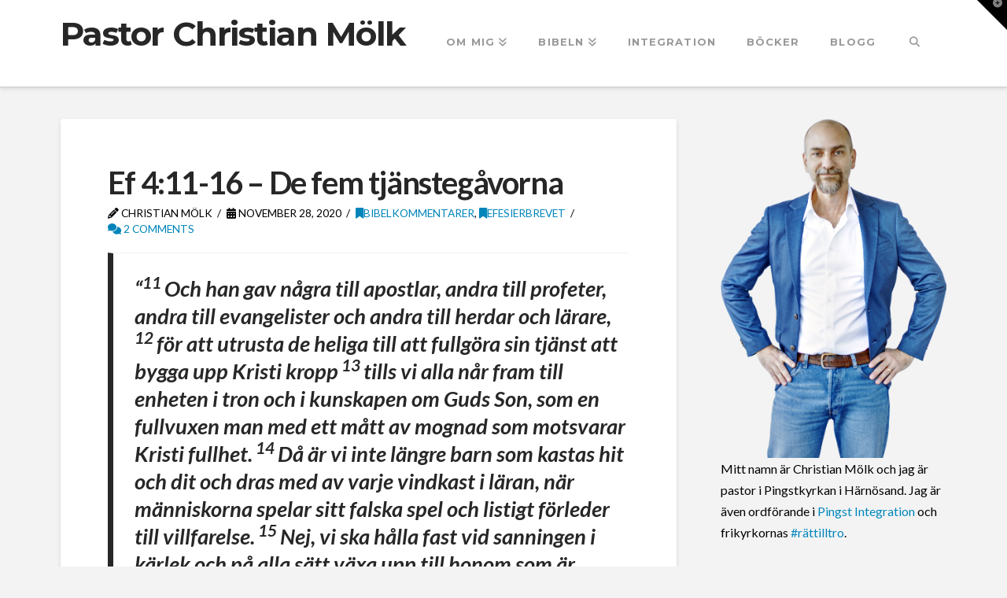

--- FILE ---
content_type: text/html; charset=UTF-8
request_url: https://www.christianmolk.se/2020/11/ef-411-16-de-fem-tjanstegavorna/
body_size: 38631
content:
<!DOCTYPE html>
<html class="no-js" dir="ltr" lang="sv-SE" prefix="og: https://ogp.me/ns#">
<head>
<meta charset="UTF-8">
<meta name="viewport" content="width=device-width, initial-scale=1.0">
<link rel="pingback" href="https://www.christianmolk.se/xmlrpc.php">
<style id="jetpack-boost-critical-css">@media all{.wp-block-embed{overflow-wrap:break-word}.wp-block-embed iframe{max-width:100%}.wp-block-embed__wrapper{position:relative}.wp-block-image a{display:inline-block}.wp-block-image img{box-sizing:border-box;height:auto;max-width:100%;vertical-align:bottom}ul{box-sizing:border-box}.entry-content{counter-reset:footnotes}html :where(img[class*=wp-image-]){height:auto;max-width:100%}:where(figure){margin:0 0 1em}.nested-list .entry-content ul,.nested-list .hentry ul{margin:.8em 0 .8em 1.4em}.nested-list .entry-content ul>li,.nested-list .hentry ul>li{list-style-type:disc;text-indent:0}.nested-list .entry-content ul ul>li,.nested-list .hentry ul ul>li{list-style-type:circle}.nested-list .entry-content ul ul ul>li,.nested-list .hentry ul ul ul>li{list-style-type:square}article,aside,figure,footer,header,nav{display:block}html{-webkit-text-size-adjust:100%;-ms-text-size-adjust:100%}sup{position:relative;font-size:75%;line-height:0;vertical-align:baseline}sup{top:-.5em}img{max-width:100%;height:auto;vertical-align:middle;border:0;-ms-interpolation-mode:bicubic}input{margin:0;font-size:100%;vertical-align:middle}iframe{border:0}*,:after,:before{box-sizing:border-box}html{overflow-x:hidden}body{margin:0;overflow-x:hidden}a{text-decoration:none}.x-root{min-height:100vh}.site:after,.site:before{content:" ";display:table;width:0}.site:after{clear:both}body{line-height:1.7}.x-container.offset{margin:40px auto}.x-root{display:flex}.x-root .site{flex:1 1 auto;position:relative;width:100%;min-width:1px}.x-icon{display:inline-flex;flex-flow:row nowrap!important;justify-content:center!important;align-items:center!important;width:auto;height:auto;line-height:inherit;text-align:center}.x-icon:before{display:block!important;position:static!important;inset:auto!important;width:inherit!important;height:inherit!important;margin:0!important;line-height:inherit!important;text-align:inherit!important}.x-framework-icon{height:100%;align-items:center;justify-content:center;display:inline-flex}.x-collapsed{display:none}.menu-item-has-children{position:relative}p{margin:0 0 1.313em}strong{font-weight:700}em{font-style:italic}h1{margin:1.25em 0 .2em;text-rendering:optimizelegibility}h1{margin-top:1em;font-size:400%;line-height:1.1}ul{padding:0;margin:0 0 1.313em 1.655em}ul ul{margin-bottom:0}input{font-size:100%;line-height:1.7}input{font-family:Lato,Helvetica Neue,Helvetica,Arial,sans-serif}input::-webkit-input-placeholder{color:#c5c5c5}input::-moz-placeholder{color:#c5c5c5}input:-ms-input-placeholder{color:#c5c5c5}input{width:auto}.x-nav{margin-left:0;margin-bottom:1.313em;list-style:none}.x-nav>li>a{display:block}.x-container{margin:0 auto}.x-container:not(.x-row):not(.x-grid):not(.x-div):not(.x-bar-content):not(.x-slide-container-content):after,.x-container:not(.x-row):not(.x-grid):not(.x-div):not(.x-bar-content):not(.x-slide-container-content):before{content:" ";display:table;width:0}.x-container:not(.x-row):not(.x-grid):not(.x-div):not(.x-bar-content):not(.x-slide-container-content):after{clear:both}.x-column{position:relative;z-index:1;float:left;margin-right:4%}.x-column.x-1-2{width:48%}.x-column.last,.x-column:last-of-type{margin-right:0}@media (max-width:978.98px){.x-column.x-md{float:none;width:100%;margin-right:0}}@media (max-width:978.98px){.x-sidebar{margin-top:4em}}.x-sidebar .widget{margin-top:2.75em}.x-sidebar .widget:first-child{margin-top:0}.x-main{position:relative}.hentry{margin-top:4em}.hentry:first-child{margin-top:0}.entry-featured{position:relative;box-shadow:4px 2px 4px -4px #0002,-4px 2px 4px -4px #0002;transform:translate(0)}.has-post-thumbnail .entry-featured{border-bottom:1px solid #ddd}.entry-wrap{display:block;padding:60px;background-color:#fff;border-radius:4px;box-shadow:0 .15em .35em #0002}@media (max-width:766.98px){.entry-wrap{padding:36px}}@media (max-width:479.98px){.entry-wrap{padding:25px}}.has-post-thumbnail .entry-wrap{border-radius:0 0 4px 4px}.entry-thumb{display:block;position:relative;background-color:#000}.entry-thumb img{min-width:100%}.entry-title{margin:0;font-size:250%;line-height:1.05}@media (max-width:479.98px){.entry-title{font-size:200%}}.p-meta{margin:8px 0 0;font-family:Lato,Helvetica Neue,Helvetica,Arial,sans-serif;font-size:85.7%;line-height:1.5;text-transform:uppercase}.p-meta>span{display:inline-block}.p-meta>span>a{white-space:nowrap}.p-meta>span:after{content:"/";padding:0 .5em 0 .45em}.p-meta>span:last-child:after{display:none}.entry-content{margin-top:1.25em}.entry-content:after,.entry-content:before{content:" ";display:table;width:0}.entry-content:after{clear:both}.entry-content iframe{width:100%;max-width:100%}.entry-footer{margin-top:.325em}.entry-footer a{display:inline-block;float:left;position:relative;margin:.615em .615em 0 0;border:1px solid #ddd;border:1px solid rgba(0,0,0,.125);padding:.692em 1.154em .769em;font-size:13px;line-height:1.3;text-align:center;text-transform:uppercase;vertical-align:middle;color:#c5c5c5;color:#00000060;background-color:transparent;border-radius:.35em;box-shadow:inset 0 0#0000,0 1px 1px #fffffff2}@media (max-width:766.98px){.entry-footer a{font-size:11px}}@media (max-width:479.98px){.entry-footer a{font-size:10px}}#reply-title small a{color:#ff2a13}.widget{text-shadow:0 1px 0 rgba(255,255,255,.95)}.widget a:after,.widget a:before{line-height:1;opacity:.35;font-family:FontAwesome!important;font-style:normal!important;font-weight:400!important;text-decoration:inherit;text-rendering:auto;-webkit-font-smoothing:antialiased;-moz-osx-font-smoothing:grayscale}.widget p:last-child{margin-bottom:0}.is-type-video,.x-resp-embed{position:relative;padding-bottom:56.25%;height:0;overflow:hidden}.wp-embed-aspect-4-3 .x-resp-embed{padding-bottom:75%}.is-type-video iframe,.x-resp-embed iframe{display:block!important;position:absolute!important;top:0!important;left:0!important;width:100%;height:100%;margin:0!important}.cf:after,.cf:before{content:" ";display:table;width:0}.cf:after{clear:both}.right{float:right}.left{float:left}.visually-hidden{overflow:hidden;position:absolute;width:1px;height:1px;margin:-1px;border:0;padding:0;clip:rect(0 0 0 0)}.desktop .menu-item,.desktop .menu-item>a{position:relative}.desktop .sub-menu{position:absolute;display:none;float:left;min-width:200px;margin:0;padding:.75em 0;font-size:12px;list-style:none;background-color:#fff;z-index:1000;border-radius:4px;-webkit-background-clip:padding-box;background-clip:padding-box;box-shadow:0 3px 5px #00000040}.desktop .sub-menu a{display:block;clear:both;padding:.5em 1.6em;line-height:1.7;white-space:nowrap;color:#b7b7b7}.masthead-inline .x-navbar .desktop .sub-menu{left:auto;right:0}.x-widgetbar{position:fixed;top:0;left:0;right:0;color:#727272;background-color:#fff;z-index:1032;box-shadow:0 .15em .35em #0002}@media (max-width:978.98px){.x-widgetbar{position:absolute}}.x-widgetbar-inner{padding:2.5%0}@media (max-width:978.98px){.x-widgetbar-inner{padding:6.5%0}}.x-btn-widgetbar{position:fixed;top:0;right:0;margin:0;border-top:19px solid #272727;border-left:19px solid transparent;border-right:19px solid #272727;border-bottom:19px solid transparent;padding:0;font-size:12px;line-height:1;color:#ffffff80;background-color:transparent;z-index:1033}@media (max-width:978.98px){.x-btn-widgetbar{position:absolute}}.x-btn-widgetbar i{position:absolute;top:-15px;right:-13px}.x-navbar{position:relative;overflow:visible;z-index:1030}.x-navbar .x-container{position:relative}.x-nav-wrap.desktop{display:block}.x-nav-wrap.mobile{display:none;clear:both;overflow:hidden}@media (max-width:978.98px){.x-nav-wrap.desktop{display:none}.x-nav-wrap.mobile{display:block}.x-nav-wrap.mobile.x-collapsed{display:none}}.x-brand{display:block;float:left;line-height:1;text-decoration:none}.x-btn-navbar{display:none;font-size:24px;line-height:1}@media (max-width:978.98px){.masthead-inline .x-btn-navbar{display:block;float:right}}.x-navbar .x-nav>li>a>span{display:inline-block}.x-navbar .desktop .x-nav{margin:0}.x-navbar .desktop .x-nav>li{float:left}.x-navbar .desktop .x-nav>li>a{float:none;line-height:1;text-decoration:none}.x-navbar .desktop .x-nav li>a>span .x-framework-icon{margin-left:.35em}.x-navbar .desktop .x-nav li>a:only-child>span .x-framework-icon-menu{display:none}.x-nav-wrap.mobile .x-framework-icon-menu{display:none}.masthead-inline .desktop .x-nav{display:block;float:right}.x-navbar .mobile .x-nav{margin:25px 0}.x-navbar .mobile .x-nav li>a{display:block;position:relative;font-size:14px;line-height:1.5;white-space:normal}.x-navbar .mobile .x-nav ul{margin:0 0 0 2.25em;list-style:none}.x-navbar{border-bottom:1px solid #ccc;background-color:#fff;box-shadow:0 .15em .35em #0002;transform:translate(0)}.x-btn-navbar{border:0;padding:.458em .625em;text-shadow:0 1px 1px rgba(255,255,255,.75);color:#919191;background-color:#f7f7f7;border-radius:4px;box-shadow:inset 0 1px 4px #00000040}.x-btn-navbar.collapsed{color:#b7b7b7;background-color:#fff;box-shadow:inset 0 0#0000,0 1px 5px #00000040}.x-navbar .desktop .x-nav>li>a{padding:0}.x-navbar .mobile .x-nav li>a{margin:0 0-1px;border:1px solid #f2f2f2;border-left:0;border-right:0;padding:1em 0;color:#b7b7b7;background-color:transparent}.x-framework-icon:first-child{margin-right:.3em}.x-framework-icon:last-child{margin-left:.3em}.x-btn-navbar>.x-framework-icon,.x-framework-icon:only-child{margin-left:0;margin-right:0}div.heateor_sss_sharing_ul a:link{text-decoration:none;background:0 0!important}div.heateor_sss_sharing_ul{padding-left:0!important;margin:1px 0!important}div.heateor_sss_horizontal_sharing div.heateor_sss_sharing_ul a{float:left;padding:0!important;list-style:none!important;border:none!important;margin:2px}div.heateor_sss_sharing_ul a:before{content:none!important}.heateor_sss_sharing_container a{padding:0!important;box-shadow:none!important;border:none!important}.heateorSssClear{clear:both}div.heateor_sss_sharing_container a:before{content:none}div.heateor_sss_sharing_container svg{width:100%;height:100%}}</style><title>Ef 4:11-16 – De fem tjänstegåvorna - Pastor Christian Mölk</title>

		<!-- All in One SEO 4.9.1.1 - aioseo.com -->
	<meta name="description" content="“11 Och han gav några till apostlar, andra till profeter, andra till evangelister och andra till herdar och lärare, 12 för att utrusta de heliga till att fullgöra sin tjänst att bygga upp Kristi kropp 13 tills vi alla når fram till enheten i tron och i kunskapen om Guds Son, som en fullvuxen man" />
	<meta name="robots" content="max-image-preview:large" />
	<meta name="author" content="Christian Mölk"/>
	<link rel="canonical" href="https://www.christianmolk.se/2020/11/ef-411-16-de-fem-tjanstegavorna/" />
	<meta name="generator" content="All in One SEO (AIOSEO) 4.9.1.1" />
		<meta property="og:locale" content="sv_SE" />
		<meta property="og:site_name" content="Pastor Christian Mölk - Om Jesus, Bibeln och flyktingvänlig politik" />
		<meta property="og:type" content="article" />
		<meta property="og:title" content="Ef 4:11-16 – De fem tjänstegåvorna - Pastor Christian Mölk" />
		<meta property="og:description" content="“11 Och han gav några till apostlar, andra till profeter, andra till evangelister och andra till herdar och lärare, 12 för att utrusta de heliga till att fullgöra sin tjänst att bygga upp Kristi kropp 13 tills vi alla når fram till enheten i tron och i kunskapen om Guds Son, som en fullvuxen man" />
		<meta property="og:url" content="https://www.christianmolk.se/2020/11/ef-411-16-de-fem-tjanstegavorna/" />
		<meta property="og:image" content="https://www.christianmolk.se/wp-content/uploads/2024/04/ChristianMolk.png" />
		<meta property="og:image:secure_url" content="https://www.christianmolk.se/wp-content/uploads/2024/04/ChristianMolk.png" />
		<meta property="og:image:width" content="1080" />
		<meta property="og:image:height" content="1080" />
		<meta property="article:published_time" content="2020-11-28T13:42:02+00:00" />
		<meta property="article:modified_time" content="2025-05-02T10:25:32+00:00" />
		<meta property="article:publisher" content="https://www.facebook.com/pastorchristianmolk" />
		<meta name="twitter:card" content="summary_large_image" />
		<meta name="twitter:site" content="@christianmolk" />
		<meta name="twitter:title" content="Ef 4:11-16 – De fem tjänstegåvorna - Pastor Christian Mölk" />
		<meta name="twitter:description" content="“11 Och han gav några till apostlar, andra till profeter, andra till evangelister och andra till herdar och lärare, 12 för att utrusta de heliga till att fullgöra sin tjänst att bygga upp Kristi kropp 13 tills vi alla når fram till enheten i tron och i kunskapen om Guds Son, som en fullvuxen man" />
		<meta name="twitter:creator" content="@christianmolk" />
		<meta name="twitter:image" content="https://www.christianmolk.se/wp-content/uploads/2024/04/ChristianMolk.png" />
		<script type="application/ld+json" class="aioseo-schema">
			{"@context":"https:\/\/schema.org","@graph":[{"@type":"BlogPosting","@id":"https:\/\/www.christianmolk.se\/2020\/11\/ef-411-16-de-fem-tjanstegavorna\/#blogposting","name":"Ef 4:11-16 \u2013 De fem tj\u00e4nsteg\u00e5vorna - Pastor Christian M\u00f6lk","headline":"Ef 4:11-16 &#8211; De fem tj\u00e4nsteg\u00e5vorna","author":{"@id":"https:\/\/www.christianmolk.se\/author\/chrille\/#author"},"publisher":{"@id":"https:\/\/www.christianmolk.se\/#person"},"image":{"@type":"ImageObject","@id":"https:\/\/www.christianmolk.se\/2020\/11\/ef-411-16-de-fem-tjanstegavorna\/#articleImage","url":"https:\/\/secure.gravatar.com\/avatar\/e4296b7c35ff8bf8b43ee4c7c2e4c7d702ddebd41e58b698285a67e1fd6c54c4?s=96&d=identicon&r=pg","width":96,"height":96,"caption":"Christian M\u00f6lk"},"datePublished":"2020-11-28T14:42:02+01:00","dateModified":"2025-05-02T12:25:32+02:00","inLanguage":"sv-SE","commentCount":2,"mainEntityOfPage":{"@id":"https:\/\/www.christianmolk.se\/2020\/11\/ef-411-16-de-fem-tjanstegavorna\/#webpage"},"isPartOf":{"@id":"https:\/\/www.christianmolk.se\/2020\/11\/ef-411-16-de-fem-tjanstegavorna\/#webpage"},"articleSection":"Bibelkommentarer, Efesierbrevet, Andens g\u00e5vor, Apg 1:8, Apostel, Efesierbrevet, Evangelist, Herde, Kristi kropp, L\u00e4rare, Profetians g\u00e5va"},{"@type":"BreadcrumbList","@id":"https:\/\/www.christianmolk.se\/2020\/11\/ef-411-16-de-fem-tjanstegavorna\/#breadcrumblist","itemListElement":[{"@type":"ListItem","@id":"https:\/\/www.christianmolk.se#listItem","position":1,"name":"Home","item":"https:\/\/www.christianmolk.se","nextItem":{"@type":"ListItem","@id":"https:\/\/www.christianmolk.se\/category\/bibelkommentarer\/#listItem","name":"Bibelkommentarer"}},{"@type":"ListItem","@id":"https:\/\/www.christianmolk.se\/category\/bibelkommentarer\/#listItem","position":2,"name":"Bibelkommentarer","item":"https:\/\/www.christianmolk.se\/category\/bibelkommentarer\/","nextItem":{"@type":"ListItem","@id":"https:\/\/www.christianmolk.se\/2020\/11\/ef-411-16-de-fem-tjanstegavorna\/#listItem","name":"Ef 4:11-16 &#8211; De fem tj\u00e4nsteg\u00e5vorna"},"previousItem":{"@type":"ListItem","@id":"https:\/\/www.christianmolk.se#listItem","name":"Home"}},{"@type":"ListItem","@id":"https:\/\/www.christianmolk.se\/2020\/11\/ef-411-16-de-fem-tjanstegavorna\/#listItem","position":3,"name":"Ef 4:11-16 &#8211; De fem tj\u00e4nsteg\u00e5vorna","previousItem":{"@type":"ListItem","@id":"https:\/\/www.christianmolk.se\/category\/bibelkommentarer\/#listItem","name":"Bibelkommentarer"}}]},{"@type":"Person","@id":"https:\/\/www.christianmolk.se\/#person","name":"Christian M\u00f6lk","image":{"@type":"ImageObject","@id":"https:\/\/www.christianmolk.se\/2020\/11\/ef-411-16-de-fem-tjanstegavorna\/#personImage","url":"https:\/\/secure.gravatar.com\/avatar\/e4296b7c35ff8bf8b43ee4c7c2e4c7d702ddebd41e58b698285a67e1fd6c54c4?s=96&d=identicon&r=pg","width":96,"height":96,"caption":"Christian M\u00f6lk"}},{"@type":"Person","@id":"https:\/\/www.christianmolk.se\/author\/chrille\/#author","url":"https:\/\/www.christianmolk.se\/author\/chrille\/","name":"Christian M\u00f6lk","image":{"@type":"ImageObject","@id":"https:\/\/www.christianmolk.se\/2020\/11\/ef-411-16-de-fem-tjanstegavorna\/#authorImage","url":"https:\/\/secure.gravatar.com\/avatar\/e4296b7c35ff8bf8b43ee4c7c2e4c7d702ddebd41e58b698285a67e1fd6c54c4?s=96&d=identicon&r=pg","width":96,"height":96,"caption":"Christian M\u00f6lk"}},{"@type":"WebPage","@id":"https:\/\/www.christianmolk.se\/2020\/11\/ef-411-16-de-fem-tjanstegavorna\/#webpage","url":"https:\/\/www.christianmolk.se\/2020\/11\/ef-411-16-de-fem-tjanstegavorna\/","name":"Ef 4:11-16 \u2013 De fem tj\u00e4nsteg\u00e5vorna - Pastor Christian M\u00f6lk","description":"\u201c11 Och han gav n\u00e5gra till apostlar, andra till profeter, andra till evangelister och andra till herdar och l\u00e4rare, 12 f\u00f6r att utrusta de heliga till att fullg\u00f6ra sin tj\u00e4nst att bygga upp Kristi kropp 13 tills vi alla n\u00e5r fram till enheten i tron och i kunskapen om Guds Son, som en fullvuxen man","inLanguage":"sv-SE","isPartOf":{"@id":"https:\/\/www.christianmolk.se\/#website"},"breadcrumb":{"@id":"https:\/\/www.christianmolk.se\/2020\/11\/ef-411-16-de-fem-tjanstegavorna\/#breadcrumblist"},"author":{"@id":"https:\/\/www.christianmolk.se\/author\/chrille\/#author"},"creator":{"@id":"https:\/\/www.christianmolk.se\/author\/chrille\/#author"},"datePublished":"2020-11-28T14:42:02+01:00","dateModified":"2025-05-02T12:25:32+02:00"},{"@type":"WebSite","@id":"https:\/\/www.christianmolk.se\/#website","url":"https:\/\/www.christianmolk.se\/","name":"Pastor Christian M\u00f6lk","description":"Om Jesus, Bibeln och flyktingv\u00e4nlig politik","inLanguage":"sv-SE","publisher":{"@id":"https:\/\/www.christianmolk.se\/#person"}}]}
		</script>
		<!-- All in One SEO -->

<!-- Jetpack Site Verification Tags -->
<meta name="google-site-verification" content="SZcoYNmWY8ydPQ7b-UkJrcobdLW_bnXZTWp7zTPriBY" />
<link rel='dns-prefetch' href='//www.googletagmanager.com' />
<link rel='dns-prefetch' href='//stats.wp.com' />
<link rel='dns-prefetch' href='//jetpack.wordpress.com' />
<link rel='dns-prefetch' href='//s0.wp.com' />
<link rel='dns-prefetch' href='//public-api.wordpress.com' />
<link rel='dns-prefetch' href='//0.gravatar.com' />
<link rel='dns-prefetch' href='//1.gravatar.com' />
<link rel='dns-prefetch' href='//2.gravatar.com' />
<link rel='dns-prefetch' href='//widgets.wp.com' />
<link rel='dns-prefetch' href='//pagead2.googlesyndication.com' />
<link rel='preconnect' href='//i0.wp.com' />
<link rel='preconnect' href='//c0.wp.com' />
<link rel="alternate" type="application/rss+xml" title="Pastor Christian Mölk &raquo; Webbflöde" href="https://www.christianmolk.se/feed/" />
<link rel="alternate" type="application/rss+xml" title="Pastor Christian Mölk &raquo; Kommentarsflöde" href="https://www.christianmolk.se/comments/feed/" />
<link rel="alternate" type="application/rss+xml" title="Pastor Christian Mölk &raquo; Kommentarsflöde för Ef 4:11-16 &#8211; De fem tjänstegåvorna" href="https://www.christianmolk.se/2020/11/ef-411-16-de-fem-tjanstegavorna/feed/" />
<link rel="alternate" title="oEmbed (JSON)" type="application/json+oembed" href="https://www.christianmolk.se/wp-json/oembed/1.0/embed?url=https%3A%2F%2Fwww.christianmolk.se%2F2020%2F11%2Fef-411-16-de-fem-tjanstegavorna%2F" />
<link rel="alternate" title="oEmbed (XML)" type="text/xml+oembed" href="https://www.christianmolk.se/wp-json/oembed/1.0/embed?url=https%3A%2F%2Fwww.christianmolk.se%2F2020%2F11%2Fef-411-16-de-fem-tjanstegavorna%2F&#038;format=xml" />
		<!-- This site uses the Google Analytics by MonsterInsights plugin v9.10.0 - Using Analytics tracking - https://www.monsterinsights.com/ -->
							<script src="//www.googletagmanager.com/gtag/js?id=G-8LMLGGRJ05"  data-cfasync="false" data-wpfc-render="false" type="text/javascript" async></script>
			<script data-cfasync="false" data-wpfc-render="false" type="text/javascript">
				var mi_version = '9.10.0';
				var mi_track_user = true;
				var mi_no_track_reason = '';
								var MonsterInsightsDefaultLocations = {"page_location":"https:\/\/www.christianmolk.se\/2020\/11\/ef-411-16-de-fem-tjanstegavorna\/"};
								if ( typeof MonsterInsightsPrivacyGuardFilter === 'function' ) {
					var MonsterInsightsLocations = (typeof MonsterInsightsExcludeQuery === 'object') ? MonsterInsightsPrivacyGuardFilter( MonsterInsightsExcludeQuery ) : MonsterInsightsPrivacyGuardFilter( MonsterInsightsDefaultLocations );
				} else {
					var MonsterInsightsLocations = (typeof MonsterInsightsExcludeQuery === 'object') ? MonsterInsightsExcludeQuery : MonsterInsightsDefaultLocations;
				}

								var disableStrs = [
										'ga-disable-G-8LMLGGRJ05',
									];

				/* Function to detect opted out users */
				function __gtagTrackerIsOptedOut() {
					for (var index = 0; index < disableStrs.length; index++) {
						if (document.cookie.indexOf(disableStrs[index] + '=true') > -1) {
							return true;
						}
					}

					return false;
				}

				/* Disable tracking if the opt-out cookie exists. */
				if (__gtagTrackerIsOptedOut()) {
					for (var index = 0; index < disableStrs.length; index++) {
						window[disableStrs[index]] = true;
					}
				}

				/* Opt-out function */
				function __gtagTrackerOptout() {
					for (var index = 0; index < disableStrs.length; index++) {
						document.cookie = disableStrs[index] + '=true; expires=Thu, 31 Dec 2099 23:59:59 UTC; path=/';
						window[disableStrs[index]] = true;
					}
				}

				if ('undefined' === typeof gaOptout) {
					function gaOptout() {
						__gtagTrackerOptout();
					}
				}
								window.dataLayer = window.dataLayer || [];

				window.MonsterInsightsDualTracker = {
					helpers: {},
					trackers: {},
				};
				if (mi_track_user) {
					function __gtagDataLayer() {
						dataLayer.push(arguments);
					}

					function __gtagTracker(type, name, parameters) {
						if (!parameters) {
							parameters = {};
						}

						if (parameters.send_to) {
							__gtagDataLayer.apply(null, arguments);
							return;
						}

						if (type === 'event') {
														parameters.send_to = monsterinsights_frontend.v4_id;
							var hookName = name;
							if (typeof parameters['event_category'] !== 'undefined') {
								hookName = parameters['event_category'] + ':' + name;
							}

							if (typeof MonsterInsightsDualTracker.trackers[hookName] !== 'undefined') {
								MonsterInsightsDualTracker.trackers[hookName](parameters);
							} else {
								__gtagDataLayer('event', name, parameters);
							}
							
						} else {
							__gtagDataLayer.apply(null, arguments);
						}
					}

					__gtagTracker('js', new Date());
					__gtagTracker('set', {
						'developer_id.dZGIzZG': true,
											});
					if ( MonsterInsightsLocations.page_location ) {
						__gtagTracker('set', MonsterInsightsLocations);
					}
										__gtagTracker('config', 'G-8LMLGGRJ05', {"forceSSL":"true","link_attribution":"true"} );
										window.gtag = __gtagTracker;										(function () {
						/* https://developers.google.com/analytics/devguides/collection/analyticsjs/ */
						/* ga and __gaTracker compatibility shim. */
						var noopfn = function () {
							return null;
						};
						var newtracker = function () {
							return new Tracker();
						};
						var Tracker = function () {
							return null;
						};
						var p = Tracker.prototype;
						p.get = noopfn;
						p.set = noopfn;
						p.send = function () {
							var args = Array.prototype.slice.call(arguments);
							args.unshift('send');
							__gaTracker.apply(null, args);
						};
						var __gaTracker = function () {
							var len = arguments.length;
							if (len === 0) {
								return;
							}
							var f = arguments[len - 1];
							if (typeof f !== 'object' || f === null || typeof f.hitCallback !== 'function') {
								if ('send' === arguments[0]) {
									var hitConverted, hitObject = false, action;
									if ('event' === arguments[1]) {
										if ('undefined' !== typeof arguments[3]) {
											hitObject = {
												'eventAction': arguments[3],
												'eventCategory': arguments[2],
												'eventLabel': arguments[4],
												'value': arguments[5] ? arguments[5] : 1,
											}
										}
									}
									if ('pageview' === arguments[1]) {
										if ('undefined' !== typeof arguments[2]) {
											hitObject = {
												'eventAction': 'page_view',
												'page_path': arguments[2],
											}
										}
									}
									if (typeof arguments[2] === 'object') {
										hitObject = arguments[2];
									}
									if (typeof arguments[5] === 'object') {
										Object.assign(hitObject, arguments[5]);
									}
									if ('undefined' !== typeof arguments[1].hitType) {
										hitObject = arguments[1];
										if ('pageview' === hitObject.hitType) {
											hitObject.eventAction = 'page_view';
										}
									}
									if (hitObject) {
										action = 'timing' === arguments[1].hitType ? 'timing_complete' : hitObject.eventAction;
										hitConverted = mapArgs(hitObject);
										__gtagTracker('event', action, hitConverted);
									}
								}
								return;
							}

							function mapArgs(args) {
								var arg, hit = {};
								var gaMap = {
									'eventCategory': 'event_category',
									'eventAction': 'event_action',
									'eventLabel': 'event_label',
									'eventValue': 'event_value',
									'nonInteraction': 'non_interaction',
									'timingCategory': 'event_category',
									'timingVar': 'name',
									'timingValue': 'value',
									'timingLabel': 'event_label',
									'page': 'page_path',
									'location': 'page_location',
									'title': 'page_title',
									'referrer' : 'page_referrer',
								};
								for (arg in args) {
																		if (!(!args.hasOwnProperty(arg) || !gaMap.hasOwnProperty(arg))) {
										hit[gaMap[arg]] = args[arg];
									} else {
										hit[arg] = args[arg];
									}
								}
								return hit;
							}

							try {
								f.hitCallback();
							} catch (ex) {
							}
						};
						__gaTracker.create = newtracker;
						__gaTracker.getByName = newtracker;
						__gaTracker.getAll = function () {
							return [];
						};
						__gaTracker.remove = noopfn;
						__gaTracker.loaded = true;
						window['__gaTracker'] = __gaTracker;
					})();
									} else {
										console.log("");
					(function () {
						function __gtagTracker() {
							return null;
						}

						window['__gtagTracker'] = __gtagTracker;
						window['gtag'] = __gtagTracker;
					})();
									}
			</script>
							<!-- / Google Analytics by MonsterInsights -->
		<noscript><link rel='stylesheet' id='all-css-18031601311470129f8ba7d88737b536' href='https://www.christianmolk.se/wp-content/boost-cache/static/bd29115f56.min.css' type='text/css' media='all' /></noscript><link rel='stylesheet' id='all-css-18031601311470129f8ba7d88737b536' href='https://www.christianmolk.se/wp-content/boost-cache/static/bd29115f56.min.css' type='text/css' media="not all" data-media="all" onload="this.media=this.dataset.media; delete this.dataset.media; this.removeAttribute( 'onload' );" />
<style id='heateor_sss_frontend_css-inline-css'>
.heateor_sss_button_instagram span.heateor_sss_svg,a.heateor_sss_instagram span.heateor_sss_svg{background:radial-gradient(circle at 30% 107%,#fdf497 0,#fdf497 5%,#fd5949 45%,#d6249f 60%,#285aeb 90%)}div.heateor_sss_horizontal_sharing a.heateor_sss_button_instagram span{background:transparent!important;}div.heateor_sss_standard_follow_icons_container a.heateor_sss_button_instagram span{background:transparent}div.heateor_sss_horizontal_sharing a.heateor_sss_button_instagram span:hover{background:white!important;}div.heateor_sss_standard_follow_icons_container a.heateor_sss_button_instagram span:hover{background:white}.heateor_sss_horizontal_sharing .heateor_sss_svg,.heateor_sss_standard_follow_icons_container .heateor_sss_svg{background-color:transparent!important;background:transparent!important;color:black;border-width:0px;border-style:solid;border-color:transparent}div.heateor_sss_horizontal_sharing span.heateor_sss_svg svg:hover path:not(.heateor_sss_no_fill),div.heateor_sss_horizontal_sharing span.heateor_sss_svg svg:hover ellipse, div.heateor_sss_horizontal_sharing span.heateor_sss_svg svg:hover circle, div.heateor_sss_horizontal_sharing span.heateor_sss_svg svg:hover polygon, div.heateor_sss_horizontal_sharing span.heateor_sss_svg svg:hover rect:not(.heateor_sss_no_fill){fill:#01B9FF}div.heateor_sss_horizontal_sharing span.heateor_sss_svg svg:hover path.heateor_sss_svg_stroke, div.heateor_sss_horizontal_sharing span.heateor_sss_svg svg:hover rect.heateor_sss_svg_stroke{stroke:#01B9FF}.heateor_sss_horizontal_sharing span.heateor_sss_svg:hover,.heateor_sss_standard_follow_icons_container span.heateor_sss_svg:hover{background-color:white!important;background:white!importantcolor:#01B9FF;border-color:transparent;}.heateor_sss_vertical_sharing span.heateor_sss_svg,.heateor_sss_floating_follow_icons_container span.heateor_sss_svg{color:#fff;border-width:0px;border-style:solid;border-color:transparent;}.heateor_sss_vertical_sharing span.heateor_sss_svg:hover,.heateor_sss_floating_follow_icons_container span.heateor_sss_svg:hover{border-color:transparent;}@media screen and (max-width:783px) {.heateor_sss_vertical_sharing{display:none!important}}div.heateor_sss_sharing_title{text-align:center}div.heateor_sss_sharing_ul{width:100%;text-align:center;}div.heateor_sss_horizontal_sharing div.heateor_sss_sharing_ul a{float:none!important;display:inline-block;}
/*# sourceURL=heateor_sss_frontend_css-inline-css */
</style>
<style id='wp-img-auto-sizes-contain-inline-css'>
img:is([sizes=auto i],[sizes^="auto," i]){contain-intrinsic-size:3000px 1500px}
/*# sourceURL=wp-img-auto-sizes-contain-inline-css */
</style>
<style id='wp-emoji-styles-inline-css'>

	img.wp-smiley, img.emoji {
		display: inline !important;
		border: none !important;
		box-shadow: none !important;
		height: 1em !important;
		width: 1em !important;
		margin: 0 0.07em !important;
		vertical-align: -0.1em !important;
		background: none !important;
		padding: 0 !important;
	}
/*# sourceURL=wp-emoji-styles-inline-css */
</style>
<style id='wp-block-library-inline-css'>
:root{--wp-block-synced-color:#7a00df;--wp-block-synced-color--rgb:122,0,223;--wp-bound-block-color:var(--wp-block-synced-color);--wp-editor-canvas-background:#ddd;--wp-admin-theme-color:#007cba;--wp-admin-theme-color--rgb:0,124,186;--wp-admin-theme-color-darker-10:#006ba1;--wp-admin-theme-color-darker-10--rgb:0,107,160.5;--wp-admin-theme-color-darker-20:#005a87;--wp-admin-theme-color-darker-20--rgb:0,90,135;--wp-admin-border-width-focus:2px}@media (min-resolution:192dpi){:root{--wp-admin-border-width-focus:1.5px}}.wp-element-button{cursor:pointer}:root .has-very-light-gray-background-color{background-color:#eee}:root .has-very-dark-gray-background-color{background-color:#313131}:root .has-very-light-gray-color{color:#eee}:root .has-very-dark-gray-color{color:#313131}:root .has-vivid-green-cyan-to-vivid-cyan-blue-gradient-background{background:linear-gradient(135deg,#00d084,#0693e3)}:root .has-purple-crush-gradient-background{background:linear-gradient(135deg,#34e2e4,#4721fb 50%,#ab1dfe)}:root .has-hazy-dawn-gradient-background{background:linear-gradient(135deg,#faaca8,#dad0ec)}:root .has-subdued-olive-gradient-background{background:linear-gradient(135deg,#fafae1,#67a671)}:root .has-atomic-cream-gradient-background{background:linear-gradient(135deg,#fdd79a,#004a59)}:root .has-nightshade-gradient-background{background:linear-gradient(135deg,#330968,#31cdcf)}:root .has-midnight-gradient-background{background:linear-gradient(135deg,#020381,#2874fc)}:root{--wp--preset--font-size--normal:16px;--wp--preset--font-size--huge:42px}.has-regular-font-size{font-size:1em}.has-larger-font-size{font-size:2.625em}.has-normal-font-size{font-size:var(--wp--preset--font-size--normal)}.has-huge-font-size{font-size:var(--wp--preset--font-size--huge)}.has-text-align-center{text-align:center}.has-text-align-left{text-align:left}.has-text-align-right{text-align:right}.has-fit-text{white-space:nowrap!important}#end-resizable-editor-section{display:none}.aligncenter{clear:both}.items-justified-left{justify-content:flex-start}.items-justified-center{justify-content:center}.items-justified-right{justify-content:flex-end}.items-justified-space-between{justify-content:space-between}.screen-reader-text{border:0;clip-path:inset(50%);height:1px;margin:-1px;overflow:hidden;padding:0;position:absolute;width:1px;word-wrap:normal!important}.screen-reader-text:focus{background-color:#ddd;clip-path:none;color:#444;display:block;font-size:1em;height:auto;left:5px;line-height:normal;padding:15px 23px 14px;text-decoration:none;top:5px;width:auto;z-index:100000}html :where(.has-border-color){border-style:solid}html :where([style*=border-top-color]){border-top-style:solid}html :where([style*=border-right-color]){border-right-style:solid}html :where([style*=border-bottom-color]){border-bottom-style:solid}html :where([style*=border-left-color]){border-left-style:solid}html :where([style*=border-width]){border-style:solid}html :where([style*=border-top-width]){border-top-style:solid}html :where([style*=border-right-width]){border-right-style:solid}html :where([style*=border-bottom-width]){border-bottom-style:solid}html :where([style*=border-left-width]){border-left-style:solid}html :where(img[class*=wp-image-]){height:auto;max-width:100%}:where(figure){margin:0 0 1em}html :where(.is-position-sticky){--wp-admin--admin-bar--position-offset:var(--wp-admin--admin-bar--height,0px)}@media screen and (max-width:600px){html :where(.is-position-sticky){--wp-admin--admin-bar--position-offset:0px}}

/*# sourceURL=wp-block-library-inline-css */
</style><style id='wp-block-heading-inline-css'>
h1:where(.wp-block-heading).has-background,h2:where(.wp-block-heading).has-background,h3:where(.wp-block-heading).has-background,h4:where(.wp-block-heading).has-background,h5:where(.wp-block-heading).has-background,h6:where(.wp-block-heading).has-background{padding:1.25em 2.375em}h1.has-text-align-left[style*=writing-mode]:where([style*=vertical-lr]),h1.has-text-align-right[style*=writing-mode]:where([style*=vertical-rl]),h2.has-text-align-left[style*=writing-mode]:where([style*=vertical-lr]),h2.has-text-align-right[style*=writing-mode]:where([style*=vertical-rl]),h3.has-text-align-left[style*=writing-mode]:where([style*=vertical-lr]),h3.has-text-align-right[style*=writing-mode]:where([style*=vertical-rl]),h4.has-text-align-left[style*=writing-mode]:where([style*=vertical-lr]),h4.has-text-align-right[style*=writing-mode]:where([style*=vertical-rl]),h5.has-text-align-left[style*=writing-mode]:where([style*=vertical-lr]),h5.has-text-align-right[style*=writing-mode]:where([style*=vertical-rl]),h6.has-text-align-left[style*=writing-mode]:where([style*=vertical-lr]),h6.has-text-align-right[style*=writing-mode]:where([style*=vertical-rl]){rotate:180deg}
/*# sourceURL=https://www.christianmolk.se/wp-includes/blocks/heading/style.min.css */
</style>
<style id='wp-block-image-inline-css'>
.wp-block-image>a,.wp-block-image>figure>a{display:inline-block}.wp-block-image img{box-sizing:border-box;height:auto;max-width:100%;vertical-align:bottom}@media not (prefers-reduced-motion){.wp-block-image img.hide{visibility:hidden}.wp-block-image img.show{animation:show-content-image .4s}}.wp-block-image[style*=border-radius] img,.wp-block-image[style*=border-radius]>a{border-radius:inherit}.wp-block-image.has-custom-border img{box-sizing:border-box}.wp-block-image.aligncenter{text-align:center}.wp-block-image.alignfull>a,.wp-block-image.alignwide>a{width:100%}.wp-block-image.alignfull img,.wp-block-image.alignwide img{height:auto;width:100%}.wp-block-image .aligncenter,.wp-block-image .alignleft,.wp-block-image .alignright,.wp-block-image.aligncenter,.wp-block-image.alignleft,.wp-block-image.alignright{display:table}.wp-block-image .aligncenter>figcaption,.wp-block-image .alignleft>figcaption,.wp-block-image .alignright>figcaption,.wp-block-image.aligncenter>figcaption,.wp-block-image.alignleft>figcaption,.wp-block-image.alignright>figcaption{caption-side:bottom;display:table-caption}.wp-block-image .alignleft{float:left;margin:.5em 1em .5em 0}.wp-block-image .alignright{float:right;margin:.5em 0 .5em 1em}.wp-block-image .aligncenter{margin-left:auto;margin-right:auto}.wp-block-image :where(figcaption){margin-bottom:1em;margin-top:.5em}.wp-block-image.is-style-circle-mask img{border-radius:9999px}@supports ((-webkit-mask-image:none) or (mask-image:none)) or (-webkit-mask-image:none){.wp-block-image.is-style-circle-mask img{border-radius:0;-webkit-mask-image:url('data:image/svg+xml;utf8,<svg viewBox="0 0 100 100" xmlns="http://www.w3.org/2000/svg"><circle cx="50" cy="50" r="50"/></svg>');mask-image:url('data:image/svg+xml;utf8,<svg viewBox="0 0 100 100" xmlns="http://www.w3.org/2000/svg"><circle cx="50" cy="50" r="50"/></svg>');mask-mode:alpha;-webkit-mask-position:center;mask-position:center;-webkit-mask-repeat:no-repeat;mask-repeat:no-repeat;-webkit-mask-size:contain;mask-size:contain}}:root :where(.wp-block-image.is-style-rounded img,.wp-block-image .is-style-rounded img){border-radius:9999px}.wp-block-image figure{margin:0}.wp-lightbox-container{display:flex;flex-direction:column;position:relative}.wp-lightbox-container img{cursor:zoom-in}.wp-lightbox-container img:hover+button{opacity:1}.wp-lightbox-container button{align-items:center;backdrop-filter:blur(16px) saturate(180%);background-color:#5a5a5a40;border:none;border-radius:4px;cursor:zoom-in;display:flex;height:20px;justify-content:center;opacity:0;padding:0;position:absolute;right:16px;text-align:center;top:16px;width:20px;z-index:100}@media not (prefers-reduced-motion){.wp-lightbox-container button{transition:opacity .2s ease}}.wp-lightbox-container button:focus-visible{outline:3px auto #5a5a5a40;outline:3px auto -webkit-focus-ring-color;outline-offset:3px}.wp-lightbox-container button:hover{cursor:pointer;opacity:1}.wp-lightbox-container button:focus{opacity:1}.wp-lightbox-container button:focus,.wp-lightbox-container button:hover,.wp-lightbox-container button:not(:hover):not(:active):not(.has-background){background-color:#5a5a5a40;border:none}.wp-lightbox-overlay{box-sizing:border-box;cursor:zoom-out;height:100vh;left:0;overflow:hidden;position:fixed;top:0;visibility:hidden;width:100%;z-index:100000}.wp-lightbox-overlay .close-button{align-items:center;cursor:pointer;display:flex;justify-content:center;min-height:40px;min-width:40px;padding:0;position:absolute;right:calc(env(safe-area-inset-right) + 16px);top:calc(env(safe-area-inset-top) + 16px);z-index:5000000}.wp-lightbox-overlay .close-button:focus,.wp-lightbox-overlay .close-button:hover,.wp-lightbox-overlay .close-button:not(:hover):not(:active):not(.has-background){background:none;border:none}.wp-lightbox-overlay .lightbox-image-container{height:var(--wp--lightbox-container-height);left:50%;overflow:hidden;position:absolute;top:50%;transform:translate(-50%,-50%);transform-origin:top left;width:var(--wp--lightbox-container-width);z-index:9999999999}.wp-lightbox-overlay .wp-block-image{align-items:center;box-sizing:border-box;display:flex;height:100%;justify-content:center;margin:0;position:relative;transform-origin:0 0;width:100%;z-index:3000000}.wp-lightbox-overlay .wp-block-image img{height:var(--wp--lightbox-image-height);min-height:var(--wp--lightbox-image-height);min-width:var(--wp--lightbox-image-width);width:var(--wp--lightbox-image-width)}.wp-lightbox-overlay .wp-block-image figcaption{display:none}.wp-lightbox-overlay button{background:none;border:none}.wp-lightbox-overlay .scrim{background-color:#fff;height:100%;opacity:.9;position:absolute;width:100%;z-index:2000000}.wp-lightbox-overlay.active{visibility:visible}@media not (prefers-reduced-motion){.wp-lightbox-overlay.active{animation:turn-on-visibility .25s both}.wp-lightbox-overlay.active img{animation:turn-on-visibility .35s both}.wp-lightbox-overlay.show-closing-animation:not(.active){animation:turn-off-visibility .35s both}.wp-lightbox-overlay.show-closing-animation:not(.active) img{animation:turn-off-visibility .25s both}.wp-lightbox-overlay.zoom.active{animation:none;opacity:1;visibility:visible}.wp-lightbox-overlay.zoom.active .lightbox-image-container{animation:lightbox-zoom-in .4s}.wp-lightbox-overlay.zoom.active .lightbox-image-container img{animation:none}.wp-lightbox-overlay.zoom.active .scrim{animation:turn-on-visibility .4s forwards}.wp-lightbox-overlay.zoom.show-closing-animation:not(.active){animation:none}.wp-lightbox-overlay.zoom.show-closing-animation:not(.active) .lightbox-image-container{animation:lightbox-zoom-out .4s}.wp-lightbox-overlay.zoom.show-closing-animation:not(.active) .lightbox-image-container img{animation:none}.wp-lightbox-overlay.zoom.show-closing-animation:not(.active) .scrim{animation:turn-off-visibility .4s forwards}}@keyframes show-content-image{0%{visibility:hidden}99%{visibility:hidden}to{visibility:visible}}@keyframes turn-on-visibility{0%{opacity:0}to{opacity:1}}@keyframes turn-off-visibility{0%{opacity:1;visibility:visible}99%{opacity:0;visibility:visible}to{opacity:0;visibility:hidden}}@keyframes lightbox-zoom-in{0%{transform:translate(calc((-100vw + var(--wp--lightbox-scrollbar-width))/2 + var(--wp--lightbox-initial-left-position)),calc(-50vh + var(--wp--lightbox-initial-top-position))) scale(var(--wp--lightbox-scale))}to{transform:translate(-50%,-50%) scale(1)}}@keyframes lightbox-zoom-out{0%{transform:translate(-50%,-50%) scale(1);visibility:visible}99%{visibility:visible}to{transform:translate(calc((-100vw + var(--wp--lightbox-scrollbar-width))/2 + var(--wp--lightbox-initial-left-position)),calc(-50vh + var(--wp--lightbox-initial-top-position))) scale(var(--wp--lightbox-scale));visibility:hidden}}
/*# sourceURL=https://www.christianmolk.se/wp-includes/blocks/image/style.min.css */
</style>
<style id='wp-block-image-theme-inline-css'>
:root :where(.wp-block-image figcaption){color:#555;font-size:13px;text-align:center}.is-dark-theme :root :where(.wp-block-image figcaption){color:#ffffffa6}.wp-block-image{margin:0 0 1em}
/*# sourceURL=https://www.christianmolk.se/wp-includes/blocks/image/theme.min.css */
</style>
<style id='wp-block-list-inline-css'>
ol,ul{box-sizing:border-box}:root :where(.wp-block-list.has-background){padding:1.25em 2.375em}
/*# sourceURL=https://www.christianmolk.se/wp-includes/blocks/list/style.min.css */
</style>
<style id='wp-block-search-inline-css'>
.wp-block-search__button{margin-left:10px;word-break:normal}.wp-block-search__button.has-icon{line-height:0}.wp-block-search__button svg{height:1.25em;min-height:24px;min-width:24px;width:1.25em;fill:currentColor;vertical-align:text-bottom}:where(.wp-block-search__button){border:1px solid #ccc;padding:6px 10px}.wp-block-search__inside-wrapper{display:flex;flex:auto;flex-wrap:nowrap;max-width:100%}.wp-block-search__label{width:100%}.wp-block-search.wp-block-search__button-only .wp-block-search__button{box-sizing:border-box;display:flex;flex-shrink:0;justify-content:center;margin-left:0;max-width:100%}.wp-block-search.wp-block-search__button-only .wp-block-search__inside-wrapper{min-width:0!important;transition-property:width}.wp-block-search.wp-block-search__button-only .wp-block-search__input{flex-basis:100%;transition-duration:.3s}.wp-block-search.wp-block-search__button-only.wp-block-search__searchfield-hidden,.wp-block-search.wp-block-search__button-only.wp-block-search__searchfield-hidden .wp-block-search__inside-wrapper{overflow:hidden}.wp-block-search.wp-block-search__button-only.wp-block-search__searchfield-hidden .wp-block-search__input{border-left-width:0!important;border-right-width:0!important;flex-basis:0;flex-grow:0;margin:0;min-width:0!important;padding-left:0!important;padding-right:0!important;width:0!important}:where(.wp-block-search__input){appearance:none;border:1px solid #949494;flex-grow:1;font-family:inherit;font-size:inherit;font-style:inherit;font-weight:inherit;letter-spacing:inherit;line-height:inherit;margin-left:0;margin-right:0;min-width:3rem;padding:8px;text-decoration:unset!important;text-transform:inherit}:where(.wp-block-search__button-inside .wp-block-search__inside-wrapper){background-color:#fff;border:1px solid #949494;box-sizing:border-box;padding:4px}:where(.wp-block-search__button-inside .wp-block-search__inside-wrapper) .wp-block-search__input{border:none;border-radius:0;padding:0 4px}:where(.wp-block-search__button-inside .wp-block-search__inside-wrapper) .wp-block-search__input:focus{outline:none}:where(.wp-block-search__button-inside .wp-block-search__inside-wrapper) :where(.wp-block-search__button){padding:4px 8px}.wp-block-search.aligncenter .wp-block-search__inside-wrapper{margin:auto}.wp-block[data-align=right] .wp-block-search.wp-block-search__button-only .wp-block-search__inside-wrapper{float:right}
/*# sourceURL=https://www.christianmolk.se/wp-includes/blocks/search/style.min.css */
</style>
<style id='wp-block-search-theme-inline-css'>
.wp-block-search .wp-block-search__label{font-weight:700}.wp-block-search__button{border:1px solid #ccc;padding:.375em .625em}
/*# sourceURL=https://www.christianmolk.se/wp-includes/blocks/search/theme.min.css */
</style>
<style id='wp-block-embed-inline-css'>
.wp-block-embed.alignleft,.wp-block-embed.alignright,.wp-block[data-align=left]>[data-type="core/embed"],.wp-block[data-align=right]>[data-type="core/embed"]{max-width:360px;width:100%}.wp-block-embed.alignleft .wp-block-embed__wrapper,.wp-block-embed.alignright .wp-block-embed__wrapper,.wp-block[data-align=left]>[data-type="core/embed"] .wp-block-embed__wrapper,.wp-block[data-align=right]>[data-type="core/embed"] .wp-block-embed__wrapper{min-width:280px}.wp-block-cover .wp-block-embed{min-height:240px;min-width:320px}.wp-block-embed{overflow-wrap:break-word}.wp-block-embed :where(figcaption){margin-bottom:1em;margin-top:.5em}.wp-block-embed iframe{max-width:100%}.wp-block-embed__wrapper{position:relative}.wp-embed-responsive .wp-has-aspect-ratio .wp-block-embed__wrapper:before{content:"";display:block;padding-top:50%}.wp-embed-responsive .wp-has-aspect-ratio iframe{bottom:0;height:100%;left:0;position:absolute;right:0;top:0;width:100%}.wp-embed-responsive .wp-embed-aspect-21-9 .wp-block-embed__wrapper:before{padding-top:42.85%}.wp-embed-responsive .wp-embed-aspect-18-9 .wp-block-embed__wrapper:before{padding-top:50%}.wp-embed-responsive .wp-embed-aspect-16-9 .wp-block-embed__wrapper:before{padding-top:56.25%}.wp-embed-responsive .wp-embed-aspect-4-3 .wp-block-embed__wrapper:before{padding-top:75%}.wp-embed-responsive .wp-embed-aspect-1-1 .wp-block-embed__wrapper:before{padding-top:100%}.wp-embed-responsive .wp-embed-aspect-9-16 .wp-block-embed__wrapper:before{padding-top:177.77%}.wp-embed-responsive .wp-embed-aspect-1-2 .wp-block-embed__wrapper:before{padding-top:200%}
/*# sourceURL=https://www.christianmolk.se/wp-includes/blocks/embed/style.min.css */
</style>
<style id='wp-block-embed-theme-inline-css'>
.wp-block-embed :where(figcaption){color:#555;font-size:13px;text-align:center}.is-dark-theme .wp-block-embed :where(figcaption){color:#ffffffa6}.wp-block-embed{margin:0 0 1em}
/*# sourceURL=https://www.christianmolk.se/wp-includes/blocks/embed/theme.min.css */
</style>
<style id='wp-block-paragraph-inline-css'>
.is-small-text{font-size:.875em}.is-regular-text{font-size:1em}.is-large-text{font-size:2.25em}.is-larger-text{font-size:3em}.has-drop-cap:not(:focus):first-letter{float:left;font-size:8.4em;font-style:normal;font-weight:100;line-height:.68;margin:.05em .1em 0 0;text-transform:uppercase}body.rtl .has-drop-cap:not(:focus):first-letter{float:none;margin-left:.1em}p.has-drop-cap.has-background{overflow:hidden}:root :where(p.has-background){padding:1.25em 2.375em}:where(p.has-text-color:not(.has-link-color)) a{color:inherit}p.has-text-align-left[style*="writing-mode:vertical-lr"],p.has-text-align-right[style*="writing-mode:vertical-rl"]{rotate:180deg}
/*# sourceURL=https://www.christianmolk.se/wp-includes/blocks/paragraph/style.min.css */
</style>
<style id='wp-block-quote-inline-css'>
.wp-block-quote{box-sizing:border-box;overflow-wrap:break-word}.wp-block-quote.is-large:where(:not(.is-style-plain)),.wp-block-quote.is-style-large:where(:not(.is-style-plain)){margin-bottom:1em;padding:0 1em}.wp-block-quote.is-large:where(:not(.is-style-plain)) p,.wp-block-quote.is-style-large:where(:not(.is-style-plain)) p{font-size:1.5em;font-style:italic;line-height:1.6}.wp-block-quote.is-large:where(:not(.is-style-plain)) cite,.wp-block-quote.is-large:where(:not(.is-style-plain)) footer,.wp-block-quote.is-style-large:where(:not(.is-style-plain)) cite,.wp-block-quote.is-style-large:where(:not(.is-style-plain)) footer{font-size:1.125em;text-align:right}.wp-block-quote>cite{display:block}
/*# sourceURL=https://www.christianmolk.se/wp-includes/blocks/quote/style.min.css */
</style>
<style id='wp-block-quote-theme-inline-css'>
.wp-block-quote{border-left:.25em solid;margin:0 0 1.75em;padding-left:1em}.wp-block-quote cite,.wp-block-quote footer{color:currentColor;font-size:.8125em;font-style:normal;position:relative}.wp-block-quote:where(.has-text-align-right){border-left:none;border-right:.25em solid;padding-left:0;padding-right:1em}.wp-block-quote:where(.has-text-align-center){border:none;padding-left:0}.wp-block-quote.is-large,.wp-block-quote.is-style-large,.wp-block-quote:where(.is-style-plain){border:none}
/*# sourceURL=https://www.christianmolk.se/wp-includes/blocks/quote/theme.min.css */
</style>
<style id='global-styles-inline-css'>
:root{--wp--preset--aspect-ratio--square: 1;--wp--preset--aspect-ratio--4-3: 4/3;--wp--preset--aspect-ratio--3-4: 3/4;--wp--preset--aspect-ratio--3-2: 3/2;--wp--preset--aspect-ratio--2-3: 2/3;--wp--preset--aspect-ratio--16-9: 16/9;--wp--preset--aspect-ratio--9-16: 9/16;--wp--preset--color--black: #000000;--wp--preset--color--cyan-bluish-gray: #abb8c3;--wp--preset--color--white: #ffffff;--wp--preset--color--pale-pink: #f78da7;--wp--preset--color--vivid-red: #cf2e2e;--wp--preset--color--luminous-vivid-orange: #ff6900;--wp--preset--color--luminous-vivid-amber: #fcb900;--wp--preset--color--light-green-cyan: #7bdcb5;--wp--preset--color--vivid-green-cyan: #00d084;--wp--preset--color--pale-cyan-blue: #8ed1fc;--wp--preset--color--vivid-cyan-blue: #0693e3;--wp--preset--color--vivid-purple: #9b51e0;--wp--preset--gradient--vivid-cyan-blue-to-vivid-purple: linear-gradient(135deg,rgb(6,147,227) 0%,rgb(155,81,224) 100%);--wp--preset--gradient--light-green-cyan-to-vivid-green-cyan: linear-gradient(135deg,rgb(122,220,180) 0%,rgb(0,208,130) 100%);--wp--preset--gradient--luminous-vivid-amber-to-luminous-vivid-orange: linear-gradient(135deg,rgb(252,185,0) 0%,rgb(255,105,0) 100%);--wp--preset--gradient--luminous-vivid-orange-to-vivid-red: linear-gradient(135deg,rgb(255,105,0) 0%,rgb(207,46,46) 100%);--wp--preset--gradient--very-light-gray-to-cyan-bluish-gray: linear-gradient(135deg,rgb(238,238,238) 0%,rgb(169,184,195) 100%);--wp--preset--gradient--cool-to-warm-spectrum: linear-gradient(135deg,rgb(74,234,220) 0%,rgb(151,120,209) 20%,rgb(207,42,186) 40%,rgb(238,44,130) 60%,rgb(251,105,98) 80%,rgb(254,248,76) 100%);--wp--preset--gradient--blush-light-purple: linear-gradient(135deg,rgb(255,206,236) 0%,rgb(152,150,240) 100%);--wp--preset--gradient--blush-bordeaux: linear-gradient(135deg,rgb(254,205,165) 0%,rgb(254,45,45) 50%,rgb(107,0,62) 100%);--wp--preset--gradient--luminous-dusk: linear-gradient(135deg,rgb(255,203,112) 0%,rgb(199,81,192) 50%,rgb(65,88,208) 100%);--wp--preset--gradient--pale-ocean: linear-gradient(135deg,rgb(255,245,203) 0%,rgb(182,227,212) 50%,rgb(51,167,181) 100%);--wp--preset--gradient--electric-grass: linear-gradient(135deg,rgb(202,248,128) 0%,rgb(113,206,126) 100%);--wp--preset--gradient--midnight: linear-gradient(135deg,rgb(2,3,129) 0%,rgb(40,116,252) 100%);--wp--preset--font-size--small: 13px;--wp--preset--font-size--medium: 20px;--wp--preset--font-size--large: 36px;--wp--preset--font-size--x-large: 42px;--wp--preset--spacing--20: 0.44rem;--wp--preset--spacing--30: 0.67rem;--wp--preset--spacing--40: 1rem;--wp--preset--spacing--50: 1.5rem;--wp--preset--spacing--60: 2.25rem;--wp--preset--spacing--70: 3.38rem;--wp--preset--spacing--80: 5.06rem;--wp--preset--shadow--natural: 6px 6px 9px rgba(0, 0, 0, 0.2);--wp--preset--shadow--deep: 12px 12px 50px rgba(0, 0, 0, 0.4);--wp--preset--shadow--sharp: 6px 6px 0px rgba(0, 0, 0, 0.2);--wp--preset--shadow--outlined: 6px 6px 0px -3px rgb(255, 255, 255), 6px 6px rgb(0, 0, 0);--wp--preset--shadow--crisp: 6px 6px 0px rgb(0, 0, 0);}:where(.is-layout-flex){gap: 0.5em;}:where(.is-layout-grid){gap: 0.5em;}body .is-layout-flex{display: flex;}.is-layout-flex{flex-wrap: wrap;align-items: center;}.is-layout-flex > :is(*, div){margin: 0;}body .is-layout-grid{display: grid;}.is-layout-grid > :is(*, div){margin: 0;}:where(.wp-block-columns.is-layout-flex){gap: 2em;}:where(.wp-block-columns.is-layout-grid){gap: 2em;}:where(.wp-block-post-template.is-layout-flex){gap: 1.25em;}:where(.wp-block-post-template.is-layout-grid){gap: 1.25em;}.has-black-color{color: var(--wp--preset--color--black) !important;}.has-cyan-bluish-gray-color{color: var(--wp--preset--color--cyan-bluish-gray) !important;}.has-white-color{color: var(--wp--preset--color--white) !important;}.has-pale-pink-color{color: var(--wp--preset--color--pale-pink) !important;}.has-vivid-red-color{color: var(--wp--preset--color--vivid-red) !important;}.has-luminous-vivid-orange-color{color: var(--wp--preset--color--luminous-vivid-orange) !important;}.has-luminous-vivid-amber-color{color: var(--wp--preset--color--luminous-vivid-amber) !important;}.has-light-green-cyan-color{color: var(--wp--preset--color--light-green-cyan) !important;}.has-vivid-green-cyan-color{color: var(--wp--preset--color--vivid-green-cyan) !important;}.has-pale-cyan-blue-color{color: var(--wp--preset--color--pale-cyan-blue) !important;}.has-vivid-cyan-blue-color{color: var(--wp--preset--color--vivid-cyan-blue) !important;}.has-vivid-purple-color{color: var(--wp--preset--color--vivid-purple) !important;}.has-black-background-color{background-color: var(--wp--preset--color--black) !important;}.has-cyan-bluish-gray-background-color{background-color: var(--wp--preset--color--cyan-bluish-gray) !important;}.has-white-background-color{background-color: var(--wp--preset--color--white) !important;}.has-pale-pink-background-color{background-color: var(--wp--preset--color--pale-pink) !important;}.has-vivid-red-background-color{background-color: var(--wp--preset--color--vivid-red) !important;}.has-luminous-vivid-orange-background-color{background-color: var(--wp--preset--color--luminous-vivid-orange) !important;}.has-luminous-vivid-amber-background-color{background-color: var(--wp--preset--color--luminous-vivid-amber) !important;}.has-light-green-cyan-background-color{background-color: var(--wp--preset--color--light-green-cyan) !important;}.has-vivid-green-cyan-background-color{background-color: var(--wp--preset--color--vivid-green-cyan) !important;}.has-pale-cyan-blue-background-color{background-color: var(--wp--preset--color--pale-cyan-blue) !important;}.has-vivid-cyan-blue-background-color{background-color: var(--wp--preset--color--vivid-cyan-blue) !important;}.has-vivid-purple-background-color{background-color: var(--wp--preset--color--vivid-purple) !important;}.has-black-border-color{border-color: var(--wp--preset--color--black) !important;}.has-cyan-bluish-gray-border-color{border-color: var(--wp--preset--color--cyan-bluish-gray) !important;}.has-white-border-color{border-color: var(--wp--preset--color--white) !important;}.has-pale-pink-border-color{border-color: var(--wp--preset--color--pale-pink) !important;}.has-vivid-red-border-color{border-color: var(--wp--preset--color--vivid-red) !important;}.has-luminous-vivid-orange-border-color{border-color: var(--wp--preset--color--luminous-vivid-orange) !important;}.has-luminous-vivid-amber-border-color{border-color: var(--wp--preset--color--luminous-vivid-amber) !important;}.has-light-green-cyan-border-color{border-color: var(--wp--preset--color--light-green-cyan) !important;}.has-vivid-green-cyan-border-color{border-color: var(--wp--preset--color--vivid-green-cyan) !important;}.has-pale-cyan-blue-border-color{border-color: var(--wp--preset--color--pale-cyan-blue) !important;}.has-vivid-cyan-blue-border-color{border-color: var(--wp--preset--color--vivid-cyan-blue) !important;}.has-vivid-purple-border-color{border-color: var(--wp--preset--color--vivid-purple) !important;}.has-vivid-cyan-blue-to-vivid-purple-gradient-background{background: var(--wp--preset--gradient--vivid-cyan-blue-to-vivid-purple) !important;}.has-light-green-cyan-to-vivid-green-cyan-gradient-background{background: var(--wp--preset--gradient--light-green-cyan-to-vivid-green-cyan) !important;}.has-luminous-vivid-amber-to-luminous-vivid-orange-gradient-background{background: var(--wp--preset--gradient--luminous-vivid-amber-to-luminous-vivid-orange) !important;}.has-luminous-vivid-orange-to-vivid-red-gradient-background{background: var(--wp--preset--gradient--luminous-vivid-orange-to-vivid-red) !important;}.has-very-light-gray-to-cyan-bluish-gray-gradient-background{background: var(--wp--preset--gradient--very-light-gray-to-cyan-bluish-gray) !important;}.has-cool-to-warm-spectrum-gradient-background{background: var(--wp--preset--gradient--cool-to-warm-spectrum) !important;}.has-blush-light-purple-gradient-background{background: var(--wp--preset--gradient--blush-light-purple) !important;}.has-blush-bordeaux-gradient-background{background: var(--wp--preset--gradient--blush-bordeaux) !important;}.has-luminous-dusk-gradient-background{background: var(--wp--preset--gradient--luminous-dusk) !important;}.has-pale-ocean-gradient-background{background: var(--wp--preset--gradient--pale-ocean) !important;}.has-electric-grass-gradient-background{background: var(--wp--preset--gradient--electric-grass) !important;}.has-midnight-gradient-background{background: var(--wp--preset--gradient--midnight) !important;}.has-small-font-size{font-size: var(--wp--preset--font-size--small) !important;}.has-medium-font-size{font-size: var(--wp--preset--font-size--medium) !important;}.has-large-font-size{font-size: var(--wp--preset--font-size--large) !important;}.has-x-large-font-size{font-size: var(--wp--preset--font-size--x-large) !important;}
/*# sourceURL=global-styles-inline-css */
</style>

<style id='classic-theme-styles-inline-css'>
/*! This file is auto-generated */
.wp-block-button__link{color:#fff;background-color:#32373c;border-radius:9999px;box-shadow:none;text-decoration:none;padding:calc(.667em + 2px) calc(1.333em + 2px);font-size:1.125em}.wp-block-file__button{background:#32373c;color:#fff;text-decoration:none}
/*# sourceURL=/wp-includes/css/classic-themes.min.css */
</style>
<noscript><link rel='stylesheet' id='open-sans-css' href='https://fonts.googleapis.com/css?family=Open+Sans%3A300italic%2C400italic%2C600italic%2C300%2C400%2C600&#038;subset=latin%2Clatin-ext&#038;display=fallback&#038;ver=6.9' media='all' />
</noscript><link rel='stylesheet' id='open-sans-css' href='https://fonts.googleapis.com/css?family=Open+Sans%3A300italic%2C400italic%2C600italic%2C300%2C400%2C600&#038;subset=latin%2Clatin-ext&#038;display=fallback&#038;ver=6.9' media="not all" data-media="all" onload="this.media=this.dataset.media; delete this.dataset.media; this.removeAttribute( 'onload' );" />
<style id='cs-inline-css'>
@media (min-width:1200px){.x-hide-xl{display:none !important;}}@media (min-width:979px) and (max-width:1199px){.x-hide-lg{display:none !important;}}@media (min-width:767px) and (max-width:978px){.x-hide-md{display:none !important;}}@media (min-width:480px) and (max-width:766px){.x-hide-sm{display:none !important;}}@media (max-width:479px){.x-hide-xs{display:none !important;}} a,h1 a:hover,h2 a:hover,h3 a:hover,h4 a:hover,h5 a:hover,h6 a:hover,.x-breadcrumb-wrap a:hover,.widget ul li a:hover,.widget ol li a:hover,.widget.widget_text ul li a,.widget.widget_text ol li a,.widget_nav_menu .current-menu-item > a,.x-accordion-heading .x-accordion-toggle:hover,.x-comment-author a:hover,.x-comment-time:hover,.x-recent-posts a:hover .h-recent-posts{color:rgb(0,133,186);}a:hover,.widget.widget_text ul li a:hover,.widget.widget_text ol li a:hover,.x-twitter-widget ul li a:hover{color:rgb(1,185,255);}.rev_slider_wrapper,a.x-img-thumbnail:hover,.x-slider-container.below,.page-template-template-blank-3-php .x-slider-container.above,.page-template-template-blank-6-php .x-slider-container.above{border-color:rgb(0,133,186);}.entry-thumb:before,.x-pagination span.current,.woocommerce-pagination span[aria-current],.flex-direction-nav a,.flex-control-nav a:hover,.flex-control-nav a.flex-active,.mejs-time-current,.x-dropcap,.x-skill-bar .bar,.x-pricing-column.featured h2,.h-comments-title small,.x-entry-share .x-share:hover,.x-highlight,.x-recent-posts .x-recent-posts-img:after{background-color:rgb(0,133,186);}.x-nav-tabs > .active > a,.x-nav-tabs > .active > a:hover{box-shadow:inset 0 3px 0 0 rgb(0,133,186);}.x-main{width:calc(72% - 2.463055%);}.x-sidebar{width:calc(100% - 2.463055% - 72%);}.x-comment-author,.x-comment-time,.comment-form-author label,.comment-form-email label,.comment-form-url label,.comment-form-rating label,.comment-form-comment label,.widget_calendar #wp-calendar caption,.widget.widget_rss li .rsswidget{font-family:"Lato",sans-serif;font-weight:700;}.p-landmark-sub,.p-meta,input,button,select,textarea{font-family:"Lato",sans-serif;}.widget ul li a,.widget ol li a,.x-comment-time{color:rgb(0,0,0);}.widget_text ol li a,.widget_text ul li a{color:rgb(0,133,186);}.widget_text ol li a:hover,.widget_text ul li a:hover{color:rgb(1,185,255);}.comment-form-author label,.comment-form-email label,.comment-form-url label,.comment-form-rating label,.comment-form-comment label,.widget_calendar #wp-calendar th,.p-landmark-sub strong,.widget_tag_cloud .tagcloud a:hover,.widget_tag_cloud .tagcloud a:active,.entry-footer a:hover,.entry-footer a:active,.x-breadcrumbs .current,.x-comment-author,.x-comment-author a{color:#272727;}.widget_calendar #wp-calendar th{border-color:#272727;}.h-feature-headline span i{background-color:#272727;}@media (max-width:978.98px){}html{font-size:16px;}@media (min-width:479px){html{font-size:16px;}}@media (min-width:766px){html{font-size:16px;}}@media (min-width:978px){html{font-size:16px;}}@media (min-width:1199px){html{font-size:16px;}}body{font-style:normal;font-weight:400;color:rgb(0,0,0);background-color:#f3f3f3;}.w-b{font-weight:400 !important;}h1,h2,h3,h4,h5,h6,.h1,.h2,.h3,.h4,.h5,.h6,.x-text-headline{font-family:"Lato",sans-serif;font-style:normal;font-weight:700;}h1,.h1{letter-spacing:-0.035em;}h2,.h2{letter-spacing:-0.035em;}h3,.h3{letter-spacing:-0.035em;}h4,.h4{letter-spacing:-0.035em;}h5,.h5{letter-spacing:-0.035em;}h6,.h6{letter-spacing:-0.035em;}.w-h{font-weight:700 !important;}.x-container.width{width:88%;}.x-container.max{max-width:1200px;}.x-bar-content.x-container.width{flex-basis:88%;}.x-main.full{float:none;clear:both;display:block;width:auto;}@media (max-width:978.98px){.x-main.full,.x-main.left,.x-main.right,.x-sidebar.left,.x-sidebar.right{float:none;display:block;width:auto !important;}}.entry-header,.entry-content{font-size:1rem;}body,input,button,select,textarea{font-family:"Lato",sans-serif;}h1,h2,h3,h4,h5,h6,.h1,.h2,.h3,.h4,.h5,.h6,h1 a,h2 a,h3 a,h4 a,h5 a,h6 a,.h1 a,.h2 a,.h3 a,.h4 a,.h5 a,.h6 a,blockquote{color:#272727;}.cfc-h-tx{color:#272727 !important;}.cfc-h-bd{border-color:#272727 !important;}.cfc-h-bg{background-color:#272727 !important;}.cfc-b-tx{color:rgb(0,0,0) !important;}.cfc-b-bd{border-color:rgb(0,0,0) !important;}.cfc-b-bg{background-color:rgb(0,0,0) !important;}.x-btn,.button,[type="submit"]{color:#ffffff;border-color:rgb(0,103,153);background-color:rgb(0,133,186);margin-bottom:0.25em;text-shadow:0 0.075em 0.075em rgba(0,0,0,0.5);box-shadow:0 0.25em 0 0 rgb(0,103,153),0 4px 9px rgba(0,0,0,0.75);border-radius:0.25em;}.x-btn:hover,.button:hover,[type="submit"]:hover{color:#ffffff;border-color:rgb(0,133,186);background-color:rgb(1,185,255);margin-bottom:0.25em;text-shadow:0 0.075em 0.075em rgba(0,0,0,0.5);box-shadow:0 0.25em 0 0 rgb(0,133,186),0 4px 9px rgba(0,0,0,0.75);}.x-btn.x-btn-real,.x-btn.x-btn-real:hover{margin-bottom:0.25em;text-shadow:0 0.075em 0.075em rgba(0,0,0,0.65);}.x-btn.x-btn-real{box-shadow:0 0.25em 0 0 rgb(0,103,153),0 4px 9px rgba(0,0,0,0.75);}.x-btn.x-btn-real:hover{box-shadow:0 0.25em 0 0 rgb(0,133,186),0 4px 9px rgba(0,0,0,0.75);}.x-btn.x-btn-flat,.x-btn.x-btn-flat:hover{margin-bottom:0;text-shadow:0 0.075em 0.075em rgba(0,0,0,0.65);box-shadow:none;}.x-btn.x-btn-transparent,.x-btn.x-btn-transparent:hover{margin-bottom:0;border-width:3px;text-shadow:none;text-transform:uppercase;background-color:transparent;box-shadow:none;}.x-topbar .p-info a:hover,.x-widgetbar .widget ul li a:hover{color:rgb(0,133,186);}.x-topbar .p-info,.x-topbar .p-info a,.x-navbar .desktop .x-nav > li > a,.x-navbar .desktop .sub-menu a,.x-navbar .mobile .x-nav li > a,.x-breadcrumb-wrap a,.x-breadcrumbs .delimiter{color:#999999;}.x-navbar .desktop .x-nav > li > a:hover,.x-navbar .desktop .x-nav > .x-active > a,.x-navbar .desktop .x-nav > .current-menu-item > a,.x-navbar .desktop .sub-menu a:hover,.x-navbar .desktop .sub-menu .x-active > a,.x-navbar .desktop .sub-menu .current-menu-item > a,.x-navbar .desktop .x-nav .x-megamenu > .sub-menu > li > a,.x-navbar .mobile .x-nav li > a:hover,.x-navbar .mobile .x-nav .x-active > a,.x-navbar .mobile .x-nav .current-menu-item > a{color:#272727;}.x-navbar .desktop .x-nav > li > a:hover,.x-navbar .desktop .x-nav > .x-active > a,.x-navbar .desktop .x-nav > .current-menu-item > a{box-shadow:inset 0 4px 0 0 rgb(0,133,186);}.x-navbar .desktop .x-nav > li > a{height:90px;padding-top:37px;}.x-navbar .desktop .x-nav > li ul{top:calc(90px - 15px);}@media (max-width:979px){}.x-btn-widgetbar{border-top-color:#000000;border-right-color:#000000;}.x-btn-widgetbar:hover{border-top-color:#444444;border-right-color:#444444;}.x-navbar-inner{min-height:90px;}.x-brand{margin-top:22px;font-family:"Montserrat",sans-serif;font-size:42px;font-style:normal;font-weight:700;letter-spacing:-0.035em;color:#272727;}.x-brand:hover,.x-brand:focus{color:#272727;}.x-brand img{width:calc(px / 2);}.x-navbar .x-nav-wrap .x-nav > li > a{font-family:"Montserrat",sans-serif;font-style:normal;font-weight:700;letter-spacing:0.085em;text-transform:uppercase;}.x-navbar .desktop .x-nav > li > a{font-size:13px;}.x-navbar .desktop .x-nav > li > a:not(.x-btn-navbar-woocommerce){padding-left:20px;padding-right:20px;}.x-navbar .desktop .x-nav > li > a > span{margin-right:-0.085em;}.x-btn-navbar{margin-top:20px;}.x-btn-navbar,.x-btn-navbar.collapsed{font-size:24px;}@media (max-width:979px){.x-widgetbar{left:0;right:0;}}.bg .mejs-container,.x-video .mejs-container{position:unset !important;} @font-face{font-family:'FontAwesomePro';font-style:normal;font-weight:900;font-display:block;src:url('https://www.christianmolk.se/wp-content/plugins/cornerstone/assets/fonts/fa-solid-900.woff2?ver=6.7.2') format('woff2'),url('https://www.christianmolk.se/wp-content/plugins/cornerstone/assets/fonts/fa-solid-900.ttf?ver=6.7.2') format('truetype');}[data-x-fa-pro-icon]{font-family:"FontAwesomePro" !important;}[data-x-fa-pro-icon]:before{content:attr(data-x-fa-pro-icon);}[data-x-icon],[data-x-icon-o],[data-x-icon-l],[data-x-icon-s],[data-x-icon-b],[data-x-icon-sr],[data-x-icon-ss],[data-x-icon-sl],[data-x-fa-pro-icon],[class*="cs-fa-"]{display:inline-flex;font-style:normal;font-weight:400;text-decoration:inherit;text-rendering:auto;-webkit-font-smoothing:antialiased;-moz-osx-font-smoothing:grayscale;}[data-x-icon].left,[data-x-icon-o].left,[data-x-icon-l].left,[data-x-icon-s].left,[data-x-icon-b].left,[data-x-icon-sr].left,[data-x-icon-ss].left,[data-x-icon-sl].left,[data-x-fa-pro-icon].left,[class*="cs-fa-"].left{margin-right:0.5em;}[data-x-icon].right,[data-x-icon-o].right,[data-x-icon-l].right,[data-x-icon-s].right,[data-x-icon-b].right,[data-x-icon-sr].right,[data-x-icon-ss].right,[data-x-icon-sl].right,[data-x-fa-pro-icon].right,[class*="cs-fa-"].right{margin-left:0.5em;}[data-x-icon]:before,[data-x-icon-o]:before,[data-x-icon-l]:before,[data-x-icon-s]:before,[data-x-icon-b]:before,[data-x-icon-sr]:before,[data-x-icon-ss]:before,[data-x-icon-sl]:before,[data-x-fa-pro-icon]:before,[class*="cs-fa-"]:before{line-height:1;}@font-face{font-family:'FontAwesome';font-style:normal;font-weight:900;font-display:block;src:url('https://www.christianmolk.se/wp-content/plugins/cornerstone/assets/fonts/fa-solid-900.woff2?ver=6.7.2') format('woff2'),url('https://www.christianmolk.se/wp-content/plugins/cornerstone/assets/fonts/fa-solid-900.ttf?ver=6.7.2') format('truetype');}[data-x-icon],[data-x-icon-s],[data-x-icon][class*="cs-fa-"]{font-family:"FontAwesome" !important;font-weight:900;}[data-x-icon]:before,[data-x-icon][class*="cs-fa-"]:before{content:attr(data-x-icon);}[data-x-icon-s]:before{content:attr(data-x-icon-s);}@font-face{font-family:'FontAwesomeRegular';font-style:normal;font-weight:400;font-display:block;src:url('https://www.christianmolk.se/wp-content/plugins/cornerstone/assets/fonts/fa-regular-400.woff2?ver=6.7.2') format('woff2'),url('https://www.christianmolk.se/wp-content/plugins/cornerstone/assets/fonts/fa-regular-400.ttf?ver=6.7.2') format('truetype');}@font-face{font-family:'FontAwesomePro';font-style:normal;font-weight:400;font-display:block;src:url('https://www.christianmolk.se/wp-content/plugins/cornerstone/assets/fonts/fa-regular-400.woff2?ver=6.7.2') format('woff2'),url('https://www.christianmolk.se/wp-content/plugins/cornerstone/assets/fonts/fa-regular-400.ttf?ver=6.7.2') format('truetype');}[data-x-icon-o]{font-family:"FontAwesomeRegular" !important;}[data-x-icon-o]:before{content:attr(data-x-icon-o);}@font-face{font-family:'FontAwesomeLight';font-style:normal;font-weight:300;font-display:block;src:url('https://www.christianmolk.se/wp-content/plugins/cornerstone/assets/fonts/fa-light-300.woff2?ver=6.7.2') format('woff2'),url('https://www.christianmolk.se/wp-content/plugins/cornerstone/assets/fonts/fa-light-300.ttf?ver=6.7.2') format('truetype');}@font-face{font-family:'FontAwesomePro';font-style:normal;font-weight:300;font-display:block;src:url('https://www.christianmolk.se/wp-content/plugins/cornerstone/assets/fonts/fa-light-300.woff2?ver=6.7.2') format('woff2'),url('https://www.christianmolk.se/wp-content/plugins/cornerstone/assets/fonts/fa-light-300.ttf?ver=6.7.2') format('truetype');}[data-x-icon-l]{font-family:"FontAwesomeLight" !important;font-weight:300;}[data-x-icon-l]:before{content:attr(data-x-icon-l);}@font-face{font-family:'FontAwesomeBrands';font-style:normal;font-weight:normal;font-display:block;src:url('https://www.christianmolk.se/wp-content/plugins/cornerstone/assets/fonts/fa-brands-400.woff2?ver=6.7.2') format('woff2'),url('https://www.christianmolk.se/wp-content/plugins/cornerstone/assets/fonts/fa-brands-400.ttf?ver=6.7.2') format('truetype');}[data-x-icon-b]{font-family:"FontAwesomeBrands" !important;}[data-x-icon-b]:before{content:attr(data-x-icon-b);}.widget.widget_rss li .rsswidget:before{content:"\f35d";padding-right:0.4em;font-family:"FontAwesome";}.single-post ol,ul{padding:10px;}
/*# sourceURL=cs-inline-css */
</style>
<script type="text/javascript" src="https://www.christianmolk.se/wp-includes/js/jquery/jquery.min.js?ver=3.7.1" id="jquery-core-js"></script>
<script type="text/javascript" src="https://www.christianmolk.se/wp-includes/js/jquery/jquery-migrate.min.js?ver=3.4.1" id="jquery-migrate-js"></script>
<script type="text/javascript" src="https://www.christianmolk.se/wp-content/plugins/google-analytics-for-wordpress/assets/js/frontend-gtag.min.js?ver=9.10.0" id="monsterinsights-frontend-script-js" async="async" data-wp-strategy="async"></script>
<script data-cfasync="false" data-wpfc-render="false" type="text/javascript" id='monsterinsights-frontend-script-js-extra'>/* <![CDATA[ */
var monsterinsights_frontend = {"js_events_tracking":"true","download_extensions":"doc,pdf,ppt,zip,xls,docx,pptx,xlsx,mp3","inbound_paths":"[{\"path\":\"\\\/go\\\/\",\"label\":\"affiliate\"},{\"path\":\"\\\/recommend\\\/\",\"label\":\"affiliate\"}]","home_url":"https:\/\/www.christianmolk.se","hash_tracking":"false","v4_id":"G-8LMLGGRJ05"};/* ]]> */
</script>

<!-- Kodblock för ”Google-tagg (gtag.js)” tillagt av Site Kit -->
<!-- Kodblock för ”Google Analytics” tillagt av Site Kit -->
<script type="text/javascript" src="https://www.googletagmanager.com/gtag/js?id=GT-K5MMVR86" id="google_gtagjs-js" async></script>
<script type="text/javascript" id="google_gtagjs-js-after">
/* <![CDATA[ */
window.dataLayer = window.dataLayer || [];function gtag(){dataLayer.push(arguments);}
gtag("set","linker",{"domains":["www.christianmolk.se"]});
gtag("js", new Date());
gtag("set", "developer_id.dZTNiMT", true);
gtag("config", "GT-K5MMVR86");
//# sourceURL=google_gtagjs-js-after
/* ]]> */
</script>
<link rel="https://api.w.org/" href="https://www.christianmolk.se/wp-json/" /><link rel="alternate" title="JSON" type="application/json" href="https://www.christianmolk.se/wp-json/wp/v2/posts/17017" /><link rel='shortlink' href='https://www.christianmolk.se/?p=17017' />
<meta name="generator" content="Site Kit by Google 1.167.0" />	<style>img#wpstats{display:none}</style>
		<!-- Analytics by WP Statistics - https://wp-statistics.com -->

<!-- Metatagg för ”Google AdSense” tillagt av Site Kit -->
<meta name="google-adsense-platform-account" content="ca-host-pub-2644536267352236">
<meta name="google-adsense-platform-domain" content="sitekit.withgoogle.com">
<!-- Avslut av metatagg för ”Google AdSense” tillagd av Site Kit -->
		<style type="text/css">
			.cwp-li {
				overflow: hidden;
			}

			.cwp-avatar {
				float: left;
				margin-top: .2em;
				margin-right: 1em;
			}

			.cwp-avatar.rounded .avatar {
				border-radius: 50%;
			}

			.cwp-avatar.square .avatar {
				border-radius: 0;
			}

			.cwp-comment-excerpt {
				display: block;
				color: #787878;
			}
		</style>
		
<!-- Kodblock för ”Google AdSense” tillagt av Site Kit -->
<script type="text/javascript" async="async" src="https://pagead2.googlesyndication.com/pagead/js/adsbygoogle.js?client=ca-pub-8461777327328315&amp;host=ca-host-pub-2644536267352236" crossorigin="anonymous"></script>

<!-- Avslut av kodblock för ”Google AdSense” tillagt av Site Kit -->
<link rel="icon" href="https://i0.wp.com/www.christianmolk.se/wp-content/uploads/2020/08/cropped-ChristianMolk-512.jpg?fit=32%2C32&#038;ssl=1" sizes="32x32" />
<link rel="icon" href="https://i0.wp.com/www.christianmolk.se/wp-content/uploads/2020/08/cropped-ChristianMolk-512.jpg?fit=192%2C192&#038;ssl=1" sizes="192x192" />
<link rel="apple-touch-icon" href="https://i0.wp.com/www.christianmolk.se/wp-content/uploads/2020/08/cropped-ChristianMolk-512.jpg?fit=180%2C180&#038;ssl=1" />
<meta name="msapplication-TileImage" content="https://i0.wp.com/www.christianmolk.se/wp-content/uploads/2020/08/cropped-ChristianMolk-512.jpg?fit=270%2C270&#038;ssl=1" />
<link rel="stylesheet" href="//fonts.googleapis.com/css?family=Lato:400,400i,700,700i%7CMontserrat:700&#038;subset=latin,latin-ext&#038;display=auto" type="text/css" media="all" crossorigin="anonymous" data-x-google-fonts/><noscript><link rel='stylesheet' id='all-css-9b47e2405d0762854e7982f061f979d4' href='https://www.christianmolk.se/wp-content/boost-cache/static/29b5c8e424.min.css' type='text/css' media='all' /></noscript><link rel='stylesheet' id='all-css-9b47e2405d0762854e7982f061f979d4' href='https://www.christianmolk.se/wp-content/boost-cache/static/29b5c8e424.min.css' type='text/css' media="not all" data-media="all" onload="this.media=this.dataset.media; delete this.dataset.media; this.removeAttribute( 'onload' );" />
<style id='jetpack-block-top-posts-inline-css'>
.wp-block-jetpack-top-posts{margin-bottom:1.5em}.wp-block-jetpack-top-posts img{width:100%}.wp-block-jetpack-top-posts span{display:block;word-wrap:break-word}.wp-block-jetpack-top-posts.is-list-layout .jetpack-top-posts-item{margin-bottom:1.5em}.wp-block-jetpack-top-posts.is-grid-layout .jetpack-top-posts-wrapper{align-items:flex-start;display:grid;gap:16px 12px;grid:auto/repeat(6,1fr)}@media only screen and (max-width:600px){.wp-block-jetpack-top-posts.is-grid-layout .jetpack-top-posts-wrapper{display:block}.wp-block-jetpack-top-posts.is-grid-layout .jetpack-top-posts-wrapper .jetpack-top-posts-mock-thumbnail{display:none}.wp-block-jetpack-top-posts.is-grid-layout .jetpack-top-posts-wrapper .jetpack-top-posts-item{margin-bottom:1.5em}}.wp-block-jetpack-top-posts.is-grid-layout .jetpack-top-posts-mock-thumbnail{background-color:#f0f0f0;height:0;padding-bottom:75%;position:relative;width:100%}.wp-block-jetpack-top-posts.is-grid-layout .jetpack-top-posts-thumbnail{aspect-ratio:4/3;height:auto;max-width:100%;object-fit:cover}.wp-block-jetpack-top-posts.is-grid-layout .jetpack-top-posts-item{grid-column:span 2}.wp-block-jetpack-top-posts.is-grid-layout[data-item-count="2"] .jetpack-top-posts-item,.wp-block-jetpack-top-posts.is-grid-layout[data-item-count="4"] .jetpack-top-posts-item,.wp-block-jetpack-top-posts.is-grid-layout[data-item-count="5"] .jetpack-top-posts-item:nth-child(5n),.wp-block-jetpack-top-posts.is-grid-layout[data-item-count="5"] .jetpack-top-posts-item:nth-child(5n-1),.wp-block-jetpack-top-posts.is-grid-layout[data-item-count="7"] .jetpack-top-posts-item:nth-child(5n),.wp-block-jetpack-top-posts.is-grid-layout[data-item-count="7"] .jetpack-top-posts-item:nth-child(5n-1),.wp-block-jetpack-top-posts.is-grid-layout[data-item-count="7"] .jetpack-top-posts-item:nth-child(7n),.wp-block-jetpack-top-posts.is-grid-layout[data-item-count="7"] .jetpack-top-posts-item:nth-child(7n-1){grid-column:span 3}
/*# sourceURL=https://www.christianmolk.se/wp-content/plugins/jetpack/_inc/blocks/top-posts/view.css?minify=false */
</style>
</head>
<body data-rsssl=1 class="wp-singular post-template-default single single-post postid-17017 single-format-standard wp-theme-x nested-list x-integrity x-integrity-light x-full-width-layout-active x-content-sidebar-active x-navbar-static-active cornerstone-v7_7_9 x-v10_7_9">


  
  
  <div id="x-root" class="x-root">

    
    <div id="top" class="site">

    <header class="masthead masthead-inline" role="banner">


  <div class="x-navbar-wrap">
    <div class="x-navbar">
      <div class="x-navbar-inner">
        <div class="x-container max width">
          
<a href="https://www.christianmolk.se/" class="x-brand text">
  Pastor Christian Mölk</a>
          
<a href="#" id="x-btn-navbar" class="x-btn-navbar collapsed" data-x-toggle="collapse-b" data-x-toggleable="x-nav-wrap-mobile" aria-expanded="false" aria-controls="x-nav-wrap-mobile" role="button">
  <i class='x-framework-icon x-icon-bars' data-x-icon-s='&#xf0c9;' aria-hidden=true></i>  <span class="visually-hidden">Navigation</span>
</a>

<nav class="x-nav-wrap desktop" role="navigation">
  <ul id="menu-x-meny" class="x-nav"><li id="menu-item-14444" class="menu-item menu-item-type-post_type menu-item-object-page menu-item-has-children menu-item-14444"><a href="https://www.christianmolk.se/om-mig/"><span>Om mig<i class="x-icon x-framework-icon x-framework-icon-menu" aria-hidden="true" data-x-icon-s="&#xf103;"></i></span></a>
<ul class="sub-menu">
	<li id="menu-item-14491" class="menu-item menu-item-type-post_type menu-item-object-page menu-item-14491"><a href="https://www.christianmolk.se/om-mig/"><span>Om mig<i class="x-icon x-framework-icon x-framework-icon-menu" aria-hidden="true" data-x-icon-s="&#xf103;"></i></span></a></li>
	<li id="menu-item-18683" class="menu-item menu-item-type-post_type menu-item-object-page menu-item-18683"><a href="https://www.christianmolk.se/integration/"><span>Integration<i class="x-icon x-framework-icon x-framework-icon-menu" aria-hidden="true" data-x-icon-s="&#xf103;"></i></span></a></li>
	<li id="menu-item-14447" class="menu-item menu-item-type-post_type menu-item-object-page menu-item-14447"><a href="https://www.christianmolk.se/i-media/"><span>I media<i class="x-icon x-framework-icon x-framework-icon-menu" aria-hidden="true" data-x-icon-s="&#xf103;"></i></span></a></li>
	<li id="menu-item-26422" class="menu-item menu-item-type-post_type menu-item-object-page menu-item-26422"><a href="https://www.christianmolk.se/musik/"><span>Musik<i class="x-icon x-framework-icon x-framework-icon-menu" aria-hidden="true" data-x-icon-s="&#xf103;"></i></span></a></li>
	<li id="menu-item-15515" class="menu-item menu-item-type-post_type menu-item-object-page menu-item-15515"><a href="https://www.christianmolk.se/facebook/"><span>Facebook<i class="x-icon x-framework-icon x-framework-icon-menu" aria-hidden="true" data-x-icon-s="&#xf103;"></i></span></a></li>
	<li id="menu-item-20419" class="menu-item menu-item-type-custom menu-item-object-custom menu-item-20419"><a href="https://christianmolk.com/"><span>English<i class="x-icon x-framework-icon x-framework-icon-menu" aria-hidden="true" data-x-icon-s="&#xf103;"></i></span></a></li>
	<li id="menu-item-17748" class="menu-item menu-item-type-post_type menu-item-object-page menu-item-privacy-policy menu-item-17748"><a rel="privacy-policy" href="https://www.christianmolk.se/integritetspolicy/"><span>Integritetspolicy<i class="x-icon x-framework-icon x-framework-icon-menu" aria-hidden="true" data-x-icon-s="&#xf103;"></i></span></a></li>
	<li id="menu-item-23390" class="menu-item menu-item-type-post_type menu-item-object-page menu-item-23390"><a href="https://www.christianmolk.se/gastbok/"><span>Gästbok<i class="x-icon x-framework-icon x-framework-icon-menu" aria-hidden="true" data-x-icon-s="&#xf103;"></i></span></a></li>
	<li id="menu-item-14445" class="menu-item menu-item-type-post_type menu-item-object-page menu-item-14445"><a href="https://www.christianmolk.se/kontakt/"><span>Kontakt<i class="x-icon x-framework-icon x-framework-icon-menu" aria-hidden="true" data-x-icon-s="&#xf103;"></i></span></a></li>
</ul>
</li>
<li id="menu-item-14461" class="menu-item menu-item-type-custom menu-item-object-custom menu-item-has-children menu-item-14461"><a href="https://www.christianmolk.se/bibeln/"><span>Bibeln<i class="x-icon x-framework-icon x-framework-icon-menu" aria-hidden="true" data-x-icon-s="&#xf103;"></i></span></a>
<ul class="sub-menu">
	<li id="menu-item-14454" class="menu-item menu-item-type-post_type menu-item-object-page menu-item-14454"><a href="https://www.christianmolk.se/bibelkommentarer/"><span>Bibelkommentarer<i class="x-icon x-framework-icon x-framework-icon-menu" aria-hidden="true" data-x-icon-s="&#xf103;"></i></span></a></li>
	<li id="menu-item-14443" class="menu-item menu-item-type-post_type menu-item-object-page menu-item-14443"><a href="https://www.christianmolk.se/bibelpredikningar/"><span>Bibelpredikningar<i class="x-icon x-framework-icon x-framework-icon-menu" aria-hidden="true" data-x-icon-s="&#xf103;"></i></span></a></li>
	<li id="menu-item-14455" class="menu-item menu-item-type-post_type menu-item-object-page menu-item-14455"><a href="https://www.christianmolk.se/bibelsamtal/"><span>Bibelsamtal<i class="x-icon x-framework-icon x-framework-icon-menu" aria-hidden="true" data-x-icon-s="&#xf103;"></i></span></a></li>
	<li id="menu-item-26697" class="menu-item menu-item-type-post_type menu-item-object-page menu-item-26697"><a href="https://www.christianmolk.se/bibelberattelser/"><span>Bibelberättelser<i class="x-icon x-framework-icon x-framework-icon-menu" aria-hidden="true" data-x-icon-s="&#xf103;"></i></span></a></li>
	<li id="menu-item-14453" class="menu-item menu-item-type-post_type menu-item-object-page menu-item-14453"><a href="https://www.christianmolk.se/bibelamnen/"><span>Bibelämnen<i class="x-icon x-framework-icon x-framework-icon-menu" aria-hidden="true" data-x-icon-s="&#xf103;"></i></span></a></li>
	<li id="menu-item-15109" class="menu-item menu-item-type-post_type menu-item-object-page menu-item-15109"><a href="https://www.christianmolk.se/bibelpersoner/"><span>Bibelpersoner<i class="x-icon x-framework-icon x-framework-icon-menu" aria-hidden="true" data-x-icon-s="&#xf103;"></i></span></a></li>
	<li id="menu-item-15108" class="menu-item menu-item-type-post_type menu-item-object-page menu-item-15108"><a href="https://www.christianmolk.se/bibelplatser/"><span>Bibelplatser<i class="x-icon x-framework-icon x-framework-icon-menu" aria-hidden="true" data-x-icon-s="&#xf103;"></i></span></a></li>
	<li id="menu-item-14456" class="menu-item menu-item-type-post_type menu-item-object-page menu-item-14456"><a href="https://www.christianmolk.se/bibelskola/"><span>Bibelskola<i class="x-icon x-framework-icon x-framework-icon-menu" aria-hidden="true" data-x-icon-s="&#xf103;"></i></span></a></li>
	<li id="menu-item-28400" class="menu-item menu-item-type-post_type menu-item-object-page menu-item-28400"><a href="https://www.christianmolk.se/teologiska-reflektioner/"><span>Teologiska reflektioner<i class="x-icon x-framework-icon x-framework-icon-menu" aria-hidden="true" data-x-icon-s="&#xf103;"></i></span></a></li>
	<li id="menu-item-24720" class="menu-item menu-item-type-post_type menu-item-object-page menu-item-24720"><a href="https://www.christianmolk.se/bibelquiz/"><span>Bibelquiz<i class="x-icon x-framework-icon x-framework-icon-menu" aria-hidden="true" data-x-icon-s="&#xf103;"></i></span></a></li>
	<li id="menu-item-14449" class="menu-item menu-item-type-post_type menu-item-object-page menu-item-14449"><a href="https://www.christianmolk.se/kyrkohistoria/"><span>Kyrkohistoria<i class="x-icon x-framework-icon x-framework-icon-menu" aria-hidden="true" data-x-icon-s="&#xf103;"></i></span></a></li>
	<li id="menu-item-14452" class="menu-item menu-item-type-post_type menu-item-object-page menu-item-14452"><a href="https://www.christianmolk.se/andakter/"><span>Andakter<i class="x-icon x-framework-icon x-framework-icon-menu" aria-hidden="true" data-x-icon-s="&#xf103;"></i></span></a></li>
	<li id="menu-item-14446" class="menu-item menu-item-type-post_type menu-item-object-page menu-item-14446"><a href="https://www.christianmolk.se/hogtider/"><span>Högtider<i class="x-icon x-framework-icon x-framework-icon-menu" aria-hidden="true" data-x-icon-s="&#xf103;"></i></span></a></li>
	<li id="menu-item-14871" class="menu-item menu-item-type-post_type menu-item-object-page menu-item-14871"><a href="https://www.christianmolk.se/video/"><span>Video<i class="x-icon x-framework-icon x-framework-icon-menu" aria-hidden="true" data-x-icon-s="&#xf103;"></i></span></a></li>
	<li id="menu-item-14459" class="menu-item menu-item-type-post_type menu-item-object-page menu-item-14459"><a href="https://www.christianmolk.se/bocker/"><span>Böcker<i class="x-icon x-framework-icon x-framework-icon-menu" aria-hidden="true" data-x-icon-s="&#xf103;"></i></span></a></li>
	<li id="menu-item-15568" class="menu-item menu-item-type-post_type menu-item-object-page menu-item-15568"><a href="https://www.christianmolk.se/logos-bible-software/"><span>Logos Bible Software<i class="x-icon x-framework-icon x-framework-icon-menu" aria-hidden="true" data-x-icon-s="&#xf103;"></i></span></a></li>
	<li id="menu-item-23028" class="menu-item menu-item-type-post_type menu-item-object-page menu-item-23028"><a href="https://www.christianmolk.se/youversion-bibellasplaner/"><span>YouVersion Bibelläsplaner<i class="x-icon x-framework-icon x-framework-icon-menu" aria-hidden="true" data-x-icon-s="&#xf103;"></i></span></a></li>
	<li id="menu-item-15643" class="menu-item menu-item-type-post_type menu-item-object-post menu-item-15643"><a href="https://www.christianmolk.se/2012/05/bibeln-online-pa-svenska/"><span>Bibeln online på svenska<i class="x-icon x-framework-icon x-framework-icon-menu" aria-hidden="true" data-x-icon-s="&#xf103;"></i></span></a></li>
	<li id="menu-item-29286" class="menu-item menu-item-type-post_type menu-item-object-page menu-item-29286"><a href="https://www.christianmolk.se/pentekostal-teologi/"><span>Pentekostal teologi<i class="x-icon x-framework-icon x-framework-icon-menu" aria-hidden="true" data-x-icon-s="&#xf103;"></i></span></a></li>
	<li id="menu-item-18684" class="menu-item menu-item-type-post_type menu-item-object-page menu-item-18684"><a href="https://www.christianmolk.se/utvalda-sidor/"><span>Utvalda sidor<i class="x-icon x-framework-icon x-framework-icon-menu" aria-hidden="true" data-x-icon-s="&#xf103;"></i></span></a></li>
</ul>
</li>
<li id="menu-item-18754" class="menu-item menu-item-type-post_type menu-item-object-page menu-item-18754"><a href="https://www.christianmolk.se/integration/"><span>Integration<i class="x-icon x-framework-icon x-framework-icon-menu" aria-hidden="true" data-x-icon-s="&#xf103;"></i></span></a></li>
<li id="menu-item-16211" class="menu-item menu-item-type-post_type menu-item-object-page menu-item-16211"><a href="https://www.christianmolk.se/bocker/"><span>Böcker<i class="x-icon x-framework-icon x-framework-icon-menu" aria-hidden="true" data-x-icon-s="&#xf103;"></i></span></a></li>
<li id="menu-item-23414" class="menu-item menu-item-type-post_type menu-item-object-page current_page_parent menu-item-23414"><a href="https://www.christianmolk.se/blogg/"><span>Blogg<i class="x-icon x-framework-icon x-framework-icon-menu" aria-hidden="true" data-x-icon-s="&#xf103;"></i></span></a></li>
<li class="menu-item x-menu-item x-menu-item-search"><a href="#" class="x-btn-navbar-search" aria-label="Navigation Search"><span><i class='x-framework-icon x-icon-search' data-x-icon-s='&#xf002;' aria-hidden=true></i><span class="x-hidden-desktop"> Search</span></span></a></li></ul></nav>

<div id="x-nav-wrap-mobile" class="x-nav-wrap mobile x-collapsed" data-x-toggleable="x-nav-wrap-mobile" data-x-toggle-collapse="1" aria-hidden="true" aria-labelledby="x-btn-navbar">
  <ul id="menu-x-meny-1" class="x-nav"><li class="menu-item menu-item-type-post_type menu-item-object-page menu-item-has-children menu-item-14444"><a href="https://www.christianmolk.se/om-mig/"><span>Om mig<i class="x-icon x-framework-icon x-framework-icon-menu" aria-hidden="true" data-x-icon-s="&#xf103;"></i></span></a>
<ul class="sub-menu">
	<li class="menu-item menu-item-type-post_type menu-item-object-page menu-item-14491"><a href="https://www.christianmolk.se/om-mig/"><span>Om mig<i class="x-icon x-framework-icon x-framework-icon-menu" aria-hidden="true" data-x-icon-s="&#xf103;"></i></span></a></li>
	<li class="menu-item menu-item-type-post_type menu-item-object-page menu-item-18683"><a href="https://www.christianmolk.se/integration/"><span>Integration<i class="x-icon x-framework-icon x-framework-icon-menu" aria-hidden="true" data-x-icon-s="&#xf103;"></i></span></a></li>
	<li class="menu-item menu-item-type-post_type menu-item-object-page menu-item-14447"><a href="https://www.christianmolk.se/i-media/"><span>I media<i class="x-icon x-framework-icon x-framework-icon-menu" aria-hidden="true" data-x-icon-s="&#xf103;"></i></span></a></li>
	<li class="menu-item menu-item-type-post_type menu-item-object-page menu-item-26422"><a href="https://www.christianmolk.se/musik/"><span>Musik<i class="x-icon x-framework-icon x-framework-icon-menu" aria-hidden="true" data-x-icon-s="&#xf103;"></i></span></a></li>
	<li class="menu-item menu-item-type-post_type menu-item-object-page menu-item-15515"><a href="https://www.christianmolk.se/facebook/"><span>Facebook<i class="x-icon x-framework-icon x-framework-icon-menu" aria-hidden="true" data-x-icon-s="&#xf103;"></i></span></a></li>
	<li class="menu-item menu-item-type-custom menu-item-object-custom menu-item-20419"><a href="https://christianmolk.com/"><span>English<i class="x-icon x-framework-icon x-framework-icon-menu" aria-hidden="true" data-x-icon-s="&#xf103;"></i></span></a></li>
	<li class="menu-item menu-item-type-post_type menu-item-object-page menu-item-privacy-policy menu-item-17748"><a rel="privacy-policy" href="https://www.christianmolk.se/integritetspolicy/"><span>Integritetspolicy<i class="x-icon x-framework-icon x-framework-icon-menu" aria-hidden="true" data-x-icon-s="&#xf103;"></i></span></a></li>
	<li class="menu-item menu-item-type-post_type menu-item-object-page menu-item-23390"><a href="https://www.christianmolk.se/gastbok/"><span>Gästbok<i class="x-icon x-framework-icon x-framework-icon-menu" aria-hidden="true" data-x-icon-s="&#xf103;"></i></span></a></li>
	<li class="menu-item menu-item-type-post_type menu-item-object-page menu-item-14445"><a href="https://www.christianmolk.se/kontakt/"><span>Kontakt<i class="x-icon x-framework-icon x-framework-icon-menu" aria-hidden="true" data-x-icon-s="&#xf103;"></i></span></a></li>
</ul>
</li>
<li class="menu-item menu-item-type-custom menu-item-object-custom menu-item-has-children menu-item-14461"><a href="https://www.christianmolk.se/bibeln/"><span>Bibeln<i class="x-icon x-framework-icon x-framework-icon-menu" aria-hidden="true" data-x-icon-s="&#xf103;"></i></span></a>
<ul class="sub-menu">
	<li class="menu-item menu-item-type-post_type menu-item-object-page menu-item-14454"><a href="https://www.christianmolk.se/bibelkommentarer/"><span>Bibelkommentarer<i class="x-icon x-framework-icon x-framework-icon-menu" aria-hidden="true" data-x-icon-s="&#xf103;"></i></span></a></li>
	<li class="menu-item menu-item-type-post_type menu-item-object-page menu-item-14443"><a href="https://www.christianmolk.se/bibelpredikningar/"><span>Bibelpredikningar<i class="x-icon x-framework-icon x-framework-icon-menu" aria-hidden="true" data-x-icon-s="&#xf103;"></i></span></a></li>
	<li class="menu-item menu-item-type-post_type menu-item-object-page menu-item-14455"><a href="https://www.christianmolk.se/bibelsamtal/"><span>Bibelsamtal<i class="x-icon x-framework-icon x-framework-icon-menu" aria-hidden="true" data-x-icon-s="&#xf103;"></i></span></a></li>
	<li class="menu-item menu-item-type-post_type menu-item-object-page menu-item-26697"><a href="https://www.christianmolk.se/bibelberattelser/"><span>Bibelberättelser<i class="x-icon x-framework-icon x-framework-icon-menu" aria-hidden="true" data-x-icon-s="&#xf103;"></i></span></a></li>
	<li class="menu-item menu-item-type-post_type menu-item-object-page menu-item-14453"><a href="https://www.christianmolk.se/bibelamnen/"><span>Bibelämnen<i class="x-icon x-framework-icon x-framework-icon-menu" aria-hidden="true" data-x-icon-s="&#xf103;"></i></span></a></li>
	<li class="menu-item menu-item-type-post_type menu-item-object-page menu-item-15109"><a href="https://www.christianmolk.se/bibelpersoner/"><span>Bibelpersoner<i class="x-icon x-framework-icon x-framework-icon-menu" aria-hidden="true" data-x-icon-s="&#xf103;"></i></span></a></li>
	<li class="menu-item menu-item-type-post_type menu-item-object-page menu-item-15108"><a href="https://www.christianmolk.se/bibelplatser/"><span>Bibelplatser<i class="x-icon x-framework-icon x-framework-icon-menu" aria-hidden="true" data-x-icon-s="&#xf103;"></i></span></a></li>
	<li class="menu-item menu-item-type-post_type menu-item-object-page menu-item-14456"><a href="https://www.christianmolk.se/bibelskola/"><span>Bibelskola<i class="x-icon x-framework-icon x-framework-icon-menu" aria-hidden="true" data-x-icon-s="&#xf103;"></i></span></a></li>
	<li class="menu-item menu-item-type-post_type menu-item-object-page menu-item-28400"><a href="https://www.christianmolk.se/teologiska-reflektioner/"><span>Teologiska reflektioner<i class="x-icon x-framework-icon x-framework-icon-menu" aria-hidden="true" data-x-icon-s="&#xf103;"></i></span></a></li>
	<li class="menu-item menu-item-type-post_type menu-item-object-page menu-item-24720"><a href="https://www.christianmolk.se/bibelquiz/"><span>Bibelquiz<i class="x-icon x-framework-icon x-framework-icon-menu" aria-hidden="true" data-x-icon-s="&#xf103;"></i></span></a></li>
	<li class="menu-item menu-item-type-post_type menu-item-object-page menu-item-14449"><a href="https://www.christianmolk.se/kyrkohistoria/"><span>Kyrkohistoria<i class="x-icon x-framework-icon x-framework-icon-menu" aria-hidden="true" data-x-icon-s="&#xf103;"></i></span></a></li>
	<li class="menu-item menu-item-type-post_type menu-item-object-page menu-item-14452"><a href="https://www.christianmolk.se/andakter/"><span>Andakter<i class="x-icon x-framework-icon x-framework-icon-menu" aria-hidden="true" data-x-icon-s="&#xf103;"></i></span></a></li>
	<li class="menu-item menu-item-type-post_type menu-item-object-page menu-item-14446"><a href="https://www.christianmolk.se/hogtider/"><span>Högtider<i class="x-icon x-framework-icon x-framework-icon-menu" aria-hidden="true" data-x-icon-s="&#xf103;"></i></span></a></li>
	<li class="menu-item menu-item-type-post_type menu-item-object-page menu-item-14871"><a href="https://www.christianmolk.se/video/"><span>Video<i class="x-icon x-framework-icon x-framework-icon-menu" aria-hidden="true" data-x-icon-s="&#xf103;"></i></span></a></li>
	<li class="menu-item menu-item-type-post_type menu-item-object-page menu-item-14459"><a href="https://www.christianmolk.se/bocker/"><span>Böcker<i class="x-icon x-framework-icon x-framework-icon-menu" aria-hidden="true" data-x-icon-s="&#xf103;"></i></span></a></li>
	<li class="menu-item menu-item-type-post_type menu-item-object-page menu-item-15568"><a href="https://www.christianmolk.se/logos-bible-software/"><span>Logos Bible Software<i class="x-icon x-framework-icon x-framework-icon-menu" aria-hidden="true" data-x-icon-s="&#xf103;"></i></span></a></li>
	<li class="menu-item menu-item-type-post_type menu-item-object-page menu-item-23028"><a href="https://www.christianmolk.se/youversion-bibellasplaner/"><span>YouVersion Bibelläsplaner<i class="x-icon x-framework-icon x-framework-icon-menu" aria-hidden="true" data-x-icon-s="&#xf103;"></i></span></a></li>
	<li class="menu-item menu-item-type-post_type menu-item-object-post menu-item-15643"><a href="https://www.christianmolk.se/2012/05/bibeln-online-pa-svenska/"><span>Bibeln online på svenska<i class="x-icon x-framework-icon x-framework-icon-menu" aria-hidden="true" data-x-icon-s="&#xf103;"></i></span></a></li>
	<li class="menu-item menu-item-type-post_type menu-item-object-page menu-item-29286"><a href="https://www.christianmolk.se/pentekostal-teologi/"><span>Pentekostal teologi<i class="x-icon x-framework-icon x-framework-icon-menu" aria-hidden="true" data-x-icon-s="&#xf103;"></i></span></a></li>
	<li class="menu-item menu-item-type-post_type menu-item-object-page menu-item-18684"><a href="https://www.christianmolk.se/utvalda-sidor/"><span>Utvalda sidor<i class="x-icon x-framework-icon x-framework-icon-menu" aria-hidden="true" data-x-icon-s="&#xf103;"></i></span></a></li>
</ul>
</li>
<li class="menu-item menu-item-type-post_type menu-item-object-page menu-item-18754"><a href="https://www.christianmolk.se/integration/"><span>Integration<i class="x-icon x-framework-icon x-framework-icon-menu" aria-hidden="true" data-x-icon-s="&#xf103;"></i></span></a></li>
<li class="menu-item menu-item-type-post_type menu-item-object-page menu-item-16211"><a href="https://www.christianmolk.se/bocker/"><span>Böcker<i class="x-icon x-framework-icon x-framework-icon-menu" aria-hidden="true" data-x-icon-s="&#xf103;"></i></span></a></li>
<li class="menu-item menu-item-type-post_type menu-item-object-page current_page_parent menu-item-23414"><a href="https://www.christianmolk.se/blogg/"><span>Blogg<i class="x-icon x-framework-icon x-framework-icon-menu" aria-hidden="true" data-x-icon-s="&#xf103;"></i></span></a></li>
<li class="menu-item x-menu-item x-menu-item-search"><a href="#" class="x-btn-navbar-search" aria-label="Navigation Search"><span><i class='x-framework-icon x-icon-search' data-x-icon-s='&#xf002;' aria-hidden=true></i><span class="x-hidden-desktop"> Search</span></span></a></li></ul></div>

        </div>
      </div>
    </div>
  </div>


  </header>

  <div class="x-container max width offset">
    <div class="x-main left" role="main">

              
<article id="post-17017" class="post-17017 post type-post status-publish format-standard hentry category-bibelkommentarer category-efesierbrevet tag-andens-gavor tag-apg-18 tag-apostel tag-efesierbrevet tag-evangelist tag-herde tag-kristi-kropp tag-larare tag-profetians-gava no-post-thumbnail">
  <div class="entry-featured">
      </div>
  <div class="entry-wrap">
    
<header class="entry-header">
    <h1 class="entry-title">Ef 4:11-16 &#8211; De fem tjänstegåvorna</h1>
    <p class="p-meta"><span><i class='x-framework-icon x-icon-pencil' data-x-icon-s='&#xf303;' aria-hidden=true></i> Christian Mölk</span><span><time class="entry-date" datetime="2020-11-28T14:42:02+01:00"><i class='x-framework-icon x-icon-calendar' data-x-icon-s='&#xf073;' aria-hidden=true></i> november 28, 2020</time></span><span><a href="https://www.christianmolk.se/category/bibelkommentarer/" title="View all posts in: &ldquo;Bibelkommentarer\&rdquo;"><i class='x-framework-icon x-icon-bookmark' data-x-icon-s='&#xf02e;' aria-hidden=true></i>Bibelkommentarer</a>, <a href="https://www.christianmolk.se/category/efesierbrevet/" title="View all posts in: &ldquo;Efesierbrevet\&rdquo;"><i class='x-framework-icon x-icon-bookmark' data-x-icon-s='&#xf02e;' aria-hidden=true></i>Efesierbrevet</a></span><span><a href="https://www.christianmolk.se/2020/11/ef-411-16-de-fem-tjanstegavorna/#comments" title="Leave a comment on: &ldquo;Ef 4:11-16 &#8211; De fem tjänstegåvorna\&rdquo;" class="meta-comments"><i class='x-framework-icon x-icon-comments' data-x-icon-s='&#xf086;' aria-hidden=true></i> 2 Comments</a></span></p></header>    


<div class="entry-content content">


  <div class="nolwrap">
<blockquote class="wp-block-quote is-layout-flow wp-block-quote-is-layout-flow">
<p><strong><em>“<sup>11 </sup>Och han gav några till apostlar, andra till profeter, andra till evangelister och andra till herdar och lärare,<sup> 12 </sup>för att utrusta de heliga till att fullgöra sin tjänst att bygga upp Kristi kropp<sup> 13 </sup>tills vi alla når fram till enheten i tron och i kunskapen om Guds Son, som en fullvuxen man med ett mått av mognad som motsvarar Kristi fullhet.<sup> 14 </sup>Då är vi inte längre barn som kastas hit och dit och dras med av varje vindkast i läran, när människorna spelar sitt falska spel och listigt förleder till villfarelse.<sup> 15 </sup>Nej, vi ska hålla fast vid sanningen i kärlek och på alla sätt växa upp till honom som är huvudet, Kristus.<sup> 16 </sup>Av honom fogas hela kroppen samman och hålls ihop genom det stöd som varje led ger, med den kraft som är fördelad åt varje enskild del. Så får kroppen sin tillväxt och bygger upp sig själv i kärlek.”</em></strong></p>
<cite>Ef 4:11-16</cite></blockquote>



<ul class="wp-block-list">
<li><strong><em><sup>11</sup></em></strong><strong><em>Och han gav några till apostlar, andra till profeter, andra till evangelister och andra till herdar och lärare</em></strong><ul><li>I 1 Kor 12:4 skriver Paulus att ”det finns olika slags nådegåvor”. Det finns alltså en stor variation i hur Anden utrustar oss med andliga gåvor och andliga tjänster. Nu går Paulus över till att nämna fem (eller fyra, beroende på hur man ser på herde/lärare) ”tjänstegåvor”.</li></ul><ul><li>Precis som med alla andliga gåvor, så kan alla kristna bli använda av Gud i alla gåvor rent generellt, samtidigt som Gud också vill använda vissa personer mer specifikt. Exempelvis kan alla kristna be för sjuka och få se helanden, men vissa väljs ut av Gud till att fungera mer specifikt i gåvan att bota sjuka.</li></ul><ul><li>Paulus skriver att Kristus <em>”gav”</em> de här tjänstegåvorna till församlingen i syfte att de som får gåvorna ska <em>”utrusta de heliga till att fullgöra sin tjänst”</em>. Det är alltså primärt <em>församlingen</em> som ska nå nya människor eller ha omsorg om församlingens medlemmar, inte bara de som har fått evangelistgåvan eller herdegåvan. Men de som har fått dessa gåvor särskilt, behöver hjälpa församlingen som helhet att utföra sitt uppdrag från Jesus. Tanken är alltså att mogna kristna som har fått en andlig tjänstegåva från Herren ska använda den för att hjälpa andra församlingsmedlemmar att i sin tur växa i sin tro och utföra den uppgift som Jesus har gett församlingen.</li></ul><ul><li>Det kan vara värt att notera att dessa tjänstegåvor inte är personlighetsdrag som man har fötts med, utan gåvor man har fått från Herren. Det går exempelvis inte att dra ett likhetstecken mellan en extrovert, utåtriktad, social person och en evangelist. Bara för att man är en utåtriktad person och tycker om att prata med nya människor, så betyder inte det att man har en smörjelse från den helige Ande till att vittna om de goda nyheterna och leda en människa till frälsning. Däremot kan till exempel en introvert och tystlåten människa med gåvan att vara en evangelist beröra en människas inre vid varje enskilt samtal och på så sätt leda människor till frälsning.</li></ul>
<ul class="wp-block-list">
<li>En intressant ”detalj” att fundera på är det faktum att när Paulus beskriver de fem tjänstegåvorna, så nämner han varken biskop, präst eller diakon. Dessa tre tjänster har ju blivit etablerade i de historiska kyrkorna i efterbiblisk tid. Min uppfattning är att det hierarkiska sätt dessa tre tjänster fungerar i dagens historiska kyrkor inte stämmer överens med det sätt som de beskrivs i Bibeln, där de snarare beskrivs närmast synonymt (1 Pet 5:1–2), samt att vi finner ett mer bibliskt korrekt styrelseskick i dessa fem tjänstegåvor.
<ul class="wp-block-list">
<li>Faktum är att det var först på 100-talet efter Kristus som apostlar och profeter blev biskopar och präster. I stället för att de fem tjänstegåvorna var ett kollegialt ledarskap med olika gåvor som kompletterade varandra, så blev det kyrkliga ledarskapet hierarkiskt. Kanske berodde denna utveckling på att man tappade kontakt med den helige Ande och kompenserade detta med hierarkiska strukturer.</li>
</ul>
</li>
</ul>
</li>
</ul>



<ul class="wp-block-list">
<li></li>
</ul>



<ul class="wp-block-list">
<li><strong><em>Apostel</em></strong>
<ul class="wp-block-list">
<li>Ordet ”apostel” (”apostolos” på grekiska) betyder ”sänd”, och kan i en biblisk mening ha flera olika betydelser:
<ul class="wp-block-list">
<li>I en mening så är alla kristna apostlar, dvs. ”sända” av Jesus ut i världen för att predika evangeliet i ord och handling.<ul><li>En andra betydelse av ordet är Jesu tolv apostlar, hans närmaste krets som skrev Nya testamentet och var den tidiga kyrkans första ledare. Ett kriterium för att vara en sådan apostel var att man varit med Jesus ända från början, samt vara sänd av Jesus (Joh 20:21) som ett ”vittne om Jesu uppståndelse” (Apg 1:21-22). Apostlar av detta slag finns inte idag utan är förbehållet den första kyrkans tid i syfte att lägga grunden för kristendomen (Ef 2:20, Apg 2:42).</li></ul>
<ul class="wp-block-list">
<li>En tredje betydelse av ordet ”apostel”, och den slags apostel som jag tror Paulus menar i denna vers, är ”en pionjär församlingsledare”, ”församlingsplanterare” eller ”missionär”. Exempelvis ser vi att de pionjära församlingsledarna Paulus (1 Kor 9:1–2), Barnabas (Apg 14:14), Jakob (Gal 1:19), Andronikus och Junias (Rom 16:7) alla kallas för ”apostlar”, även om de inte var bland de tolv ursprungliga apostlarna.<ul><li>En apostel av detta slag är fylld av den helige Ande, lever ett liv i bön, får se både mirakler och förföljelse, arbetar med evangeliet, lägger grunden för församlingar eller församlingsverksamhet, bygger upp och tar nya initiativ på nya platser. När arbetet står på egna ben rör sig aposteln vidare till nya onådda områden för att bygga upp Guds rike även där.</li></ul>
<ul class="wp-block-list">
<li>På grund av att en apostel ofta är en pionjär som bryter ny mark och bygger upp en församling från grunden, så är apostlar ofta begåvade med mer eller mindre alla dessa fem tjänstegåvor. En apostel måste vara en evangelist för att nå nya människor, och en herde för att ta hand om de som blir frälsta. En apostel måste också kunna profetera för att på ett övernaturligt sätt beröra människors inre, och måste också kunna predika Skriften på ett sätt så att folk förstår.</li>
</ul>
</li>
</ul>
</li>
</ul>
</li>



<li>En församling behöver kontinuerligt arbeta för att sända ut personer som den helige Ande har kallat till apostlar, och stödja dem i deras kallelse. Utrustandet, utsändandet och supporten är en fortsättning på Jesus missionsbefallning (Matt 28:18–20).</li>
</ul>
</li>
</ul>



<ul class="wp-block-list">
<li><strong><em>Profet</em></strong>
<ul class="wp-block-list">
<li><strong><em></em></strong>I Gamla testamentet var en profet ett ”språkrör” för Gud och förmedlade Guds ord till Guds folk. I Joel 2:28-29 profeterar profeten Joel att Gud i den sista tiden kommer att utgjuta sin Ande över både män och kvinnor så att de profeterar. Detta uppfylldes på Pingstdagen (Apg 2:1–21).<ol><li><strong><em></em></strong>I Nya testamentet innebär att ”profetera” eller att vara en ”profet” (”prophetes” på grekiska) oftast att med egna ord meddela det som Gud har uppenbarat för den som profeterar.</li></ol><ol><li><strong><em></em></strong>Profetiska ord ger <em>”uppbyggelse, uppmuntran och tröst”</em> till både individer och till hela församlingen (1 Kor 14:3–5). Profetiska ord kan också i evangelistiska syften avslöja en människas inre <em>”hemligheter”</em> så att de leds till omvändelse, frälsning och tillbedjan (1 Kor 14:24–25).</li></ol><ol><li><strong><em></em></strong>Eftersom det profetiska budskapet är från Gud men levererat genom en människa, så ska profetiska hälsningar inte ses som ofelbara. Profetiska ord är ”färgat” av den som har upplevt budskapet och kan ibland innehålla misstag. Därför är det viktigt att alla profetiska ord <em>”prövas”</em> av de som hör budskapet, så att de stämmer överens med Guds ord och vilja (1 Kor 14:29, 1 Thess 5:20-21, 1Joh 4:1).</li></ol>
<ol class="wp-block-list">
<li><strong><em></em></strong>Några exempel på nytestamentliga profeter är Agabus, som förutsade en svår hungersnöd (Apg 11:28), Judas och Silas, som uppmuntrade och styrkte bröderna (Apg 15:32), och evangelisten Filippus fyra ogifta döttrar som alla hade profetisk gåva (Apg 21:8–9).</li>
</ol>
</li>



<li>En församling behöver vara öppen för det profetiska och uppmuntra medlemmar med profetians gåva att leva i bön, spendera mycket tid inför Guds ansikte och frimodigt och ödmjukt dela det man upplever. Samtidigt behöver församlingsledningen se till så att allt sker på ett ordnat och sunt sätt i en trygg miljö. Det leder till att människor får tilltal av Gud, får sina liv förvandlade, gamla sår läkta, olika sorters bekräftelser och vägledning i nya steg man behöver ta i livet.</li>
</ul>
</li>
</ul>



<ul class="wp-block-list">
<li><strong><em>Evangelist</em></strong>
<ul class="wp-block-list">
<li><strong><em></em></strong>En nytestamentlig ”evangelist” (”euangelistes” på grekiska) är en person som proklamerar ”evangeliet” (=de goda nyheterna) om Jesus. Det grekiska ordet ”evangelion” är en sammanslagning av de två orden ”eu” (=god) och ”angelos” (=budbärare). Romerska härolder brukade ställa sig på stadens torg och proklamera ”goda nyheter” vid exempelvis en militär seger eller när en ny kejsare tillträtt.<ol><li><strong><em></em></strong>Exempel på evangelister i Nya testamentet är Timoteus (2 Tim 4:5) och Filippus (Apg 21:8), som predikade Kristus för folket i Samaria (Apg 8:4–5), och som utifrån Skriften predikade evangeliet om Jesus för den etiopiske hovmannen (Apg 8:26-40).<ol><li>I Apg 8 kan vi se ett bra mönster utifrån evangelisten Filippus arbete. Filippus predikade evangeliet (Apg 8:4–5), många trodde på förkunnelsen och döptes (Apg 8:6, 12), mirakler, helanden och demonutdrivningar följde (Apg 8:6–7, 13) och de troende blev döpta i den helige Ande (Apg 8:14–17).</li></ol></li></ol><ol><li><strong><em></em></strong>Om en herde riktar sig till den egna församlingen och tar hand om redan kristna, så riktar sig evangelisten utåt mot nya människor som ännu inte har hört de goda nyheterna om frälsning i Jesus.</li></ol>
<ol class="wp-block-list">
<li><strong><em></em></strong>Även om alla kristna rent generellt har i uppdrag att sprida evangeliet (Matt 28:18–20), så utrustar Gud vissa mer specifikt för den här viktiga uppgiften. Evangelister har en särskild förmåga att nå ut till nya människor och leda dem till frälsning.</li>
</ol>
</li>



<li>En församling behöver stötta, uppmuntra och ge resurser till medlemmar med evangelistens gåva. Det kommer att leda till att nya människor kommer till kyrkan och blir frälsta.</li>
</ul>
</li>
</ul>



<ul class="wp-block-list">
<li><strong><em>Herde</em></strong>
<ul class="wp-block-list">
<li><strong><em></em></strong>Ordet ”herde” (”poimen” på grekiska och ”pastor” på latin) är hämtat från ”fåraherde” och betyder helt enkelt att vara en herde över en ”herde” med troende.<ol><li>I Gamla testamentet beskrivs Gud som ”Israels herde” (Ps 80:1) och i Nya testamentet beskrivs Jesus som ”den gode herden” (Joh 10:11). I ett samtal med Petrus så uppmanar Jesus Petrus att vara en herde för Jesu får och föra dem på bete (Joh 21:15–17).</li></ol><ol><li><strong><em></em></strong>En herde är en person som tar hand om församlingens medlemmar och ser till så att de mår bra. Precis som en fåraherde för sina får till gräs och vatten och beskyddar dem mot vargar, så för en herde sina medlemmar till Bibeln och bönen och beskyddar dem mot villolärare.</li></ol><ol><li><strong><em></em></strong>En församlingsledare är ofta en herde eftersom den som leder en församling har som uppgift att ta hand om församlingen/hjorden (Apg 20:28–31). Det är väldigt viktigt att en församling med den helige Andes hjälp väljer en ledare som har en god andlig karaktär och som undervisar Guds ord på ett sunt sätt (1Tim 3:1–5, Tit 2:7–8).<ol><li>Inte alla herdar blir församlingsledare och pastorer, utan kan fungera i sin gåva i församlingen ändå, exempelvis som diakoner.</li></ol></li></ol>
<ul class="wp-block-list">
<li><strong><em></em></strong>Teologer är inte överens om huruvida herdar och lärare är två olika tjänstegåvor eller om de hör ihop. I den grekiska grundtexten ser det rent språkligt ut som att Paulus klumpar ihop dem. Dock är det min erfarenhet att de är två olika tjänster som inte nödvändigtvis alltid sitter ihop. Visserligen måste en herde kunna undervisa i Guds ord, men det är inte nödvändigtvis hans eller hennes främsta begåvning. Det är heller inte alltid säkert att en duktig Bibellärare samtidigt är en begåvad herde och pastor.
<ul class="wp-block-list">
<li>I Apostlagärningarna så uppmanar Paulus de äldste i församlingen i Efesus att vara ”herdar” över den hjord som den helige Ande har satt dem som ledare över (Apg 20:28). Men även om alla äldste ska vara herdar, så verkar inte Paulus anse att alla äldste ska arbeta med <em>”predikan och undervisning” </em>(1 Tim 5:17).</li>
</ul>
</li>
</ul>
</li>



<li>Det är viktigt att en församling utser sunda herdar som församlingsledare, så att församlingen blir en trygg miljö där medlemmarna kan växa i sin tro, få biblisk undervisning och få kärlek och omsorg när livet är svårt.</li>
</ul>
</li>
</ul>



<ul class="wp-block-list">
<li><strong><em>Lärare</em></strong>
<ul class="wp-block-list">
<li><strong><em></em></strong>En ”lärare” (”didaskalos” på grekiska) undervisar i Guds ord (Rom 12:7). Detta gör naturligtvis även evangelister och herdar, men lärare har en särskild begåvning att kunna öppna upp Skrifterna (Luk 24:25-32), dela ”sanningens ord” (2 Tim 2:15), undervisa ”den sunda läran” (Tit 2:1), föra vidare apostlarnas lära (2 Tim 2:2) så att folk förstår och tar till sig budskapet på ett djupare plan. Det handlar alltså inte primärt om att vara duktig på pedagogik, utan om att hjälpa församlingsmedlemmar att se Jesus i hela Skriften och att spegla sitt eget liv och lärjungaskap i Bibeln.
<ul class="wp-block-list">
<li><strong><em></em></strong>Ett bra exempel på den här lärar-tjänstegåvan i funktion är när Jesus visar sig för Emmausvandrarna. Jesus undervisar de två lärjungarna och visar allt det står om Messias i hela Skriften (Luk 24:1–35). Efter att Jesus har lämnat Emmausvandrarna så säger de till varandra: <em>”Brann inte våra hjärtan i oss när han talade med oss på vägen, när han öppnade Skrifterna för oss?”</em> (Luk 24:32)</li>
</ul>
</li>



<li>En församling med sunda Bibellärare i funktion leder till medlemmar som älskar Bibeln och läser den regelbundet med Andens hjälp så att man ser Jesus i hela Skriften. En Bibellärare skapar en bro mellan Bibeln och lärjungen så att man kan leva i och tillämpa allt det goda som Bibeln vill ge oss.</li>
</ul>
</li>
</ul>



<ul class="wp-block-list">
<li><strong><em><sup>12</sup>för att utrusta de heliga till att fullgöra sin tjänst att bygga upp Kristi kropp<sup> 13 </sup>tills vi alla når fram till enheten i tron och i kunskapen om Guds Son, som en fullvuxen man med ett mått av mognad som motsvarar Kristi fullhet.</em></strong>
<ul class="wp-block-list">
<li>Det är inte Guds tanke att en pastor eller församlingsledare ensam ska utföra allt församlingsarbete samtidigt som församlingsmedlemmarna tyst tittar på. En del av församlingsledarens ansvar är att hjälpa församlingsmedlemmar att delta i församlingsarbetet. Detta gör man som församlingsledare genom att ”utrusta de heliga” till framförallt två saker: 1) ”att utföra sin tjänst” och 2) ”att bygga upp Kristi kropp”.
<ul class="wp-block-list">
<li>Det grekiska ord som är översatt till ”utrusta” är ”katartismos” och användes ibland för att beskriva att man ”lagade” fisknät eller brutna ben.
<ul class="wp-block-list">
<li>En församlingsledares arbete med att utrusta församlingen kan vara ett lika mödosamt och långsiktigt arbete som att sitta och laga ett fisknät eller någons brutna ben. Det tar tid och krävs tålamod och idogt arbete.</li>



<li>Målet med lärjungaskapet är att växa i sin tro och bli som Jesus (Luk 6:40), <em>”väl rustad för varje god gärning”</em> (2 Tim 3:17).</li>
</ul>
</li>



<li>Kristi kropp, församlingen, jämförs två kapitel tidigare med ett <em>”heligt tempel”</em> som sammanfogas och växer (Ef 2:21). Församlingen ”byggs upp” på samma sätt som man sten för sten lägger alla delar på rätt plats. Petrus gör en liknande jämförelse och menar att vi är <em>”levande stenar”</em> i ett <em>”andligt hus”</em> (1 Pet 2:5).
<ul class="wp-block-list">
<li>En församlingsledare är alltså en god byggmästare som hjälper församlingsmedlemmar att hitta sin plats och sin uppgift i det andliga församlingsbygget.</li>
</ul>
</li>
</ul>
</li>



<li>Ett resultat av att bygga på det andliga församlingsbygget är 1) enhet i tron och i kunskapen om Guds Son, 2) manlig mognad och 3) att vi blir helt uppfyllda av Kristus.
<ul class="wp-block-list">
<li>Genom en Bibellärares försorg kan församlingen växa i sin kunskap om Jesus och få en enad förståelse om vem han är.</li>



<li>Genom att växa i sin tro så når man så småningom en mognad i tron som gör att man inte kastas hit och dit som ett skepp på ett stormigt hav.
<ul class="wp-block-list">
<li>Ordet ”manlig” mognad används inte som en kontrast till ”kvinnlig” mognad, utan som kontrast till en ”barnslig” mognad i vers 14.
<ul class="wp-block-list">
<li>I Bibeln ser vi att begreppet “man” ofta inkluderar både män och kvinnor som ett slags samlingsbegrepp. På hebreiska är ordet för “människa” samma som den första mannens namn: “adam” (1 Mos 1:27). På samma sätt som ordet ”man” kan betyda ”mänsklighet” så kan även ordet ”bröder” betyda ”syskon” och inkludera både ”bröder och systrar”.</li>
</ul>
</li>
</ul>
</li>



<li>Genom att hitta sin plats i det andliga församlingsbygget och tjäna Gud utifrån de gåvor och den kallelse man har, så växer man i sin tro, mognar och blir mer och mer lik Jesus. Detta gäller både individuellt för den enskilde lärjungen, men också gemensamt för hela församlingen tillsammans.</li>
</ul>
</li>
</ul>
</li>
</ul>



<ul class="wp-block-list">
<li><strong><em><sup>14</sup>Då är vi inte längre barn som kastas hit och dit och dras med av varje vindkast i läran, när människorna spelar sitt falska spel och listigt förleder till villfarelse.<sup> 15 </sup>Nej, vi ska hålla fast vid sanningen i kärlek och på alla sätt växa upp till honom som är huvudet, Kristus.</em></strong>
<ul class="wp-block-list">
<li>Den som har mognat i sin tro, den tro som är byggd på Nya testamentet med Jesus som hörnsten (Ef 2:20), kastas inte hit och dit mellan olika villoläror som ett skepp på ett stormigt hav. Den som är mogen i sin tro bygger sin tro på det som står om Jesus i Nya testamentet och låter sig inte luras av obibliska läror hit och dit.
<ul class="wp-block-list">
<li>Paulus jämför villolärarnas lurendrejerier med ”falskt spel”, dvs. att exempelvis fuska i kortspel. På samma sätt som en fuskande kortspelare använder fusk och lögn för att lura sina medspelare på pengar, så använder en villolärare sina obibliska läror för att lura församlingsmedlemmar i syfte att få personlig vinning.</li>



<li>För att moverka villoläror och stå emot villolärare uppmanar Paulus församlingen att <em>”hålla fast vid sanningen”</em>.
<ul class="wp-block-list">
<li>Det sägs att den gamle predikanten Charles Spurgeon brukade säga ”Chapter and Verse, please!” när någon framförde någon ny lära eller undervisning. För den mogne kristne är det viktigt att alltid be den som undervisar något nytt att grunda det i Bibeln och be om ”kapitel och vers, tack!”</li>
</ul>
</li>
</ul>
</li>



<li>Är församlingen en ”pyramid” med en ärkebiskop högst i topp? Eller en buss där pastorn kör och medlemmarna sitter lugnt och tryggt i sina kyrkbänkar? Nej, församlingen är en ”kropp” där alla delar har sin plats och hjälps åt på det sätt man är skapt för att göra.</li>
</ul>
</li>
</ul>



<figure class="wp-block-embed is-type-video is-provider-youtube wp-block-embed-youtube wp-embed-aspect-16-9 wp-has-aspect-ratio"><div class="wp-block-embed__wrapper">
<div class="x-resp-embed x-is-video x-is-youtube"><iframe title="Ef 4:11-12 - Tjänstegåvorna" width="742" height="417" src="https://www.youtube.com/embed/n7odGIaSD94?feature=oembed" frameborder="0" allow="accelerometer; autoplay; clipboard-write; encrypted-media; gyroscope; picture-in-picture; web-share" allowfullscreen></iframe></div>
</div></figure>
</div><div class='heateorSssClear'></div><div  class='heateor_sss_sharing_container heateor_sss_horizontal_sharing' data-heateor-sss-href='https://www.christianmolk.se/2020/11/ef-411-16-de-fem-tjanstegavorna/'><div class='heateor_sss_sharing_title' style="font-weight:bold" >Dela</div><div class="heateor_sss_sharing_ul"><a aria-label="Facebook" class="heateor_sss_facebook" href="https://www.facebook.com/sharer/sharer.php?u=https%3A%2F%2Fwww.christianmolk.se%2F2020%2F11%2Fef-411-16-de-fem-tjanstegavorna%2F" title="Facebook" rel="nofollow noopener" target="_blank" style="font-size:32px!important;box-shadow:none;display:inline-block;vertical-align:middle"><span class="heateor_sss_svg" style="background-color:#0765FE;width:35px;height:35px;border-radius:999px;display:inline-block;opacity:1;float:left;font-size:32px;box-shadow:none;display:inline-block;font-size:16px;padding:0 4px;vertical-align:middle;background-repeat:repeat;overflow:hidden;padding:0;cursor:pointer;box-sizing:content-box"><svg style="display:block;border-radius:999px;" focusable="false" aria-hidden="true" xmlns="http://www.w3.org/2000/svg" width="100%" height="100%" viewBox="0 0 32 32"><path fill="black" d="M28 16c0-6.627-5.373-12-12-12S4 9.373 4 16c0 5.628 3.875 10.35 9.101 11.647v-7.98h-2.474V16H13.1v-1.58c0-4.085 1.849-5.978 5.859-5.978.76 0 2.072.15 2.608.298v3.325c-.283-.03-.775-.045-1.386-.045-1.967 0-2.728.745-2.728 2.683V16h3.92l-.673 3.667h-3.247v8.245C23.395 27.195 28 22.135 28 16Z"></path></svg></span></a><a aria-label="X" class="heateor_sss_button_x" href="https://twitter.com/intent/tweet?text=Ef%204%3A11-16%20-%20De%20fem%20tj%C3%A4nsteg%C3%A5vorna&url=https%3A%2F%2Fwww.christianmolk.se%2F2020%2F11%2Fef-411-16-de-fem-tjanstegavorna%2F" title="X" rel="nofollow noopener" target="_blank" style="font-size:32px!important;box-shadow:none;display:inline-block;vertical-align:middle"><span class="heateor_sss_svg heateor_sss_s__default heateor_sss_s_x" style="background-color:#2a2a2a;width:35px;height:35px;border-radius:999px;display:inline-block;opacity:1;float:left;font-size:32px;box-shadow:none;display:inline-block;font-size:16px;padding:0 4px;vertical-align:middle;background-repeat:repeat;overflow:hidden;padding:0;cursor:pointer;box-sizing:content-box"><svg width="100%" height="100%" style="display:block;border-radius:999px;" focusable="false" aria-hidden="true" xmlns="http://www.w3.org/2000/svg" viewBox="0 0 32 32"><path fill="black" d="M21.751 7h3.067l-6.7 7.658L26 25.078h-6.172l-4.833-6.32-5.531 6.32h-3.07l7.167-8.19L6 7h6.328l4.37 5.777L21.75 7Zm-1.076 16.242h1.7L11.404 8.74H9.58l11.094 14.503Z"></path></svg></span></a><a aria-label="Linkedin" class="heateor_sss_button_linkedin" href="https://www.linkedin.com/sharing/share-offsite/?url=https%3A%2F%2Fwww.christianmolk.se%2F2020%2F11%2Fef-411-16-de-fem-tjanstegavorna%2F" title="Linkedin" rel="nofollow noopener" target="_blank" style="font-size:32px!important;box-shadow:none;display:inline-block;vertical-align:middle"><span class="heateor_sss_svg heateor_sss_s__default heateor_sss_s_linkedin" style="background-color:#0077b5;width:35px;height:35px;border-radius:999px;display:inline-block;opacity:1;float:left;font-size:32px;box-shadow:none;display:inline-block;font-size:16px;padding:0 4px;vertical-align:middle;background-repeat:repeat;overflow:hidden;padding:0;cursor:pointer;box-sizing:content-box"><svg style="display:block;border-radius:999px;" focusable="false" aria-hidden="true" xmlns="http://www.w3.org/2000/svg" width="100%" height="100%" viewBox="0 0 32 32"><path d="M6.227 12.61h4.19v13.48h-4.19V12.61zm2.095-6.7a2.43 2.43 0 0 1 0 4.86c-1.344 0-2.428-1.09-2.428-2.43s1.084-2.43 2.428-2.43m4.72 6.7h4.02v1.84h.058c.56-1.058 1.927-2.176 3.965-2.176 4.238 0 5.02 2.792 5.02 6.42v7.395h-4.183v-6.56c0-1.564-.03-3.574-2.178-3.574-2.18 0-2.514 1.7-2.514 3.46v6.668h-4.187V12.61z" fill="black"></path></svg></span></a><a aria-label="Whatsapp" class="heateor_sss_whatsapp" href="https://api.whatsapp.com/send?text=Ef%204%3A11-16%20-%20De%20fem%20tj%C3%A4nsteg%C3%A5vorna%20https%3A%2F%2Fwww.christianmolk.se%2F2020%2F11%2Fef-411-16-de-fem-tjanstegavorna%2F" title="Whatsapp" rel="nofollow noopener" target="_blank" style="font-size:32px!important;box-shadow:none;display:inline-block;vertical-align:middle"><span class="heateor_sss_svg" style="background-color:#55eb4c;width:35px;height:35px;border-radius:999px;display:inline-block;opacity:1;float:left;font-size:32px;box-shadow:none;display:inline-block;font-size:16px;padding:0 4px;vertical-align:middle;background-repeat:repeat;overflow:hidden;padding:0;cursor:pointer;box-sizing:content-box"><svg style="display:block;border-radius:999px;" focusable="false" aria-hidden="true" xmlns="http://www.w3.org/2000/svg" width="100%" height="100%" viewBox="-6 -5 40 40"><path class="heateor_sss_svg_stroke heateor_sss_no_fill" stroke="black" stroke-width="2" fill="none" d="M 11.579798566743314 24.396926207859085 A 10 10 0 1 0 6.808479557110079 20.73576436351046"></path><path d="M 7 19 l -1 6 l 6 -1" class="heateor_sss_no_fill heateor_sss_svg_stroke" stroke="black" stroke-width="2" fill="none"></path><path d="M 10 10 q -1 8 8 11 c 5 -1 0 -6 -1 -3 q -4 -3 -5 -5 c 4 -2 -1 -5 -1 -4" fill="black"></path></svg></span></a><a target="_blank" aria-label="Facebook Messenger" class="heateor_sss_button_facebook_messenger" href="https://www.facebook.com/dialog/send?app_id=1904103319867886&display=popup&link=https%3A%2F%2Fwww.christianmolk.se%2F2020%2F11%2Fef-411-16-de-fem-tjanstegavorna%2F&redirect_uri=https%3A%2F%2Fwww.christianmolk.se%2F2020%2F11%2Fef-411-16-de-fem-tjanstegavorna%2F" style="font-size:32px!important;box-shadow:none;display:inline-block;vertical-align:middle"><span class="heateor_sss_svg heateor_sss_s__default heateor_sss_s_facebook_messenger" style="background-color:#0084ff;width:35px;height:35px;border-radius:999px;display:inline-block;opacity:1;float:left;font-size:32px;box-shadow:none;display:inline-block;font-size:16px;padding:0 4px;vertical-align:middle;background-repeat:repeat;overflow:hidden;padding:0;cursor:pointer;box-sizing:content-box"><svg style="display:block;border-radius:999px;" focusable="false" aria-hidden="true" xmlns="http://www.w3.org/2000/svg" width="100%" height="100%" viewBox="-2 -2 36 36"><path fill="black" d="M16 5C9.986 5 5.11 9.56 5.11 15.182c0 3.2 1.58 6.054 4.046 7.92V27l3.716-2.06c.99.276 2.04.425 3.128.425 6.014 0 10.89-4.56 10.89-10.183S22.013 5 16 5zm1.147 13.655L14.33 15.73l-5.423 3 5.946-6.31 2.816 2.925 5.42-3-5.946 6.31z"/></svg></span></a><a aria-label="PrintFriendly" class="heateor_sss_button_printfriendly" href="https://www.printfriendly.com/print?url=https%3A%2F%2Fwww.christianmolk.se%2F2020%2F11%2Fef-411-16-de-fem-tjanstegavorna%2F&partner=a2a" title="PrintFriendly" rel="nofollow noopener" target="_blank" style="font-size:32px!important;box-shadow:none;display:inline-block;vertical-align:middle"><span class="heateor_sss_svg heateor_sss_s__default heateor_sss_s_printfriendly" style="background-color:#61d1d5;width:35px;height:35px;border-radius:999px;display:inline-block;opacity:1;float:left;font-size:32px;box-shadow:none;display:inline-block;font-size:16px;padding:0 4px;vertical-align:middle;background-repeat:repeat;overflow:hidden;padding:0;cursor:pointer;box-sizing:content-box"><svg style="display:block;border-radius:999px;" focusable="false" aria-hidden="true" xmlns="http://www.w3.org/2000/svg" width="100%" height="100%" viewBox="0 0 32 32"><g stroke="black" stroke-width="1.5" stroke-linecap="round" stroke-miterlimit="10"><path fill="none" d="M22.562 19.588v4.373H9.438v-4.37h13.124zm-13.124 1.53H6.375c-.483 0-.875-.313-.875-.7v-7.35c0-.387.392-.7.875-.7h19.25c.482 0 .875.313.875.7v7.35c0 .387-.393.7-.876.7h-3.062"></path><path fill="black" d="M22.562 12.32V8.04H9.436v4.28"></path></g></svg></span></a><a aria-label="Copy Link" class="heateor_sss_button_copy_link" title="Copy Link" rel="noopener" href="https://www.christianmolk.se/2020/11/ef-411-16-de-fem-tjanstegavorna/" onclick="event.preventDefault()" style="font-size:32px!important;box-shadow:none;display:inline-block;vertical-align:middle"><span class="heateor_sss_svg heateor_sss_s__default heateor_sss_s_copy_link" style="background-color:#ffc112;width:35px;height:35px;border-radius:999px;display:inline-block;opacity:1;float:left;font-size:32px;box-shadow:none;display:inline-block;font-size:16px;padding:0 4px;vertical-align:middle;background-repeat:repeat;overflow:hidden;padding:0;cursor:pointer;box-sizing:content-box"><svg style="display:block;border-radius:999px;" focusable="false" aria-hidden="true" xmlns="http://www.w3.org/2000/svg" width="100%" height="100%" viewBox="-4 -4 40 40"><path fill="black" d="M24.412 21.177c0-.36-.126-.665-.377-.917l-2.804-2.804a1.235 1.235 0 0 0-.913-.378c-.377 0-.7.144-.97.43.026.028.11.11.255.25.144.14.24.236.29.29s.117.14.2.256c.087.117.146.232.177.344.03.112.046.236.046.37 0 .36-.126.666-.377.918a1.25 1.25 0 0 1-.918.377 1.4 1.4 0 0 1-.373-.047 1.062 1.062 0 0 1-.345-.175 2.268 2.268 0 0 1-.256-.2 6.815 6.815 0 0 1-.29-.29c-.14-.142-.223-.23-.25-.254-.297.28-.445.607-.445.984 0 .36.126.664.377.916l2.778 2.79c.243.243.548.364.917.364.36 0 .665-.118.917-.35l1.982-1.97c.252-.25.378-.55.378-.9zm-9.477-9.504c0-.36-.126-.665-.377-.917l-2.777-2.79a1.235 1.235 0 0 0-.913-.378c-.35 0-.656.12-.917.364L7.967 9.92c-.254.252-.38.553-.38.903 0 .36.126.665.38.917l2.802 2.804c.242.243.547.364.916.364.377 0 .7-.14.97-.418-.026-.027-.11-.11-.255-.25s-.24-.235-.29-.29a2.675 2.675 0 0 1-.2-.255 1.052 1.052 0 0 1-.176-.344 1.396 1.396 0 0 1-.047-.37c0-.36.126-.662.377-.914.252-.252.557-.377.917-.377.136 0 .26.015.37.046.114.03.23.09.346.175.117.085.202.153.256.2.054.05.15.148.29.29.14.146.222.23.25.258.294-.278.442-.606.442-.983zM27 21.177c0 1.078-.382 1.99-1.146 2.736l-1.982 1.968c-.745.75-1.658 1.12-2.736 1.12-1.087 0-2.004-.38-2.75-1.143l-2.777-2.79c-.75-.747-1.12-1.66-1.12-2.737 0-1.106.392-2.046 1.183-2.818l-1.186-1.185c-.774.79-1.708 1.186-2.805 1.186-1.078 0-1.995-.376-2.75-1.13l-2.803-2.81C5.377 12.82 5 11.903 5 10.826c0-1.08.382-1.993 1.146-2.738L8.128 6.12C8.873 5.372 9.785 5 10.864 5c1.087 0 2.004.382 2.75 1.146l2.777 2.79c.75.747 1.12 1.66 1.12 2.737 0 1.105-.392 2.045-1.183 2.817l1.186 1.186c.774-.79 1.708-1.186 2.805-1.186 1.078 0 1.995.377 2.75 1.132l2.804 2.804c.754.755 1.13 1.672 1.13 2.75z"/></svg></span></a><a aria-label="Email" class="heateor_sss_email" href="https://www.christianmolk.se/2020/11/ef-411-16-de-fem-tjanstegavorna/" onclick="event.preventDefault();window.open('mailto:?subject=' + decodeURIComponent('Ef%204%3A11-16%20-%20De%20fem%20tj%C3%A4nsteg%C3%A5vorna').replace('&', '%26') + '&body=https%3A%2F%2Fwww.christianmolk.se%2F2020%2F11%2Fef-411-16-de-fem-tjanstegavorna%2F', '_blank')" title="Email" rel="noopener" style="font-size:32px!important;box-shadow:none;display:inline-block;vertical-align:middle"><span class="heateor_sss_svg" style="background-color:#649a3f;width:35px;height:35px;border-radius:999px;display:inline-block;opacity:1;float:left;font-size:32px;box-shadow:none;display:inline-block;font-size:16px;padding:0 4px;vertical-align:middle;background-repeat:repeat;overflow:hidden;padding:0;cursor:pointer;box-sizing:content-box"><svg style="display:block;border-radius:999px;" focusable="false" aria-hidden="true" xmlns="http://www.w3.org/2000/svg" width="100%" height="100%" viewBox="-.75 -.5 36 36"><path d="M 5.5 11 h 23 v 1 l -11 6 l -11 -6 v -1 m 0 2 l 11 6 l 11 -6 v 11 h -22 v -11" stroke-width="1" fill="black"></path></svg></span></a><a class="heateor_sss_more" aria-label="More" title="More" rel="nofollow noopener" style="font-size: 32px!important;border:0;box-shadow:none;display:inline-block!important;font-size:16px;padding:0 4px;vertical-align: middle;display:inline;" href="https://www.christianmolk.se/2020/11/ef-411-16-de-fem-tjanstegavorna/" onclick="event.preventDefault()"><span class="heateor_sss_svg" style="background-color:#ee8e2d;width:35px;height:35px;border-radius:999px;display:inline-block!important;opacity:1;float:left;font-size:32px!important;box-shadow:none;display:inline-block;font-size:16px;padding:0 4px;vertical-align:middle;display:inline;background-repeat:repeat;overflow:hidden;padding:0;cursor:pointer;box-sizing:content-box;" onclick="heateorSssMoreSharingPopup(this, 'https://www.christianmolk.se/2020/11/ef-411-16-de-fem-tjanstegavorna/', 'Ef%204%3A11-16%20-%20De%20fem%20tj%C3%A4nsteg%C3%A5vorna', '' )"><svg xmlns="http://www.w3.org/2000/svg" xmlns:xlink="http://www.w3.org/1999/xlink" viewBox="-.3 0 32 32" version="1.1" width="100%" height="100%" style="display:block;border-radius:999px;" xml:space="preserve"><g><path fill="black" d="M18 14V8h-4v6H8v4h6v6h4v-6h6v-4h-6z" fill-rule="evenodd"></path></g></svg></span></a></div><div class="heateorSssClear"></div></div><div class='heateorSssClear'></div><div class='yarpp yarpp-related yarpp-related-website yarpp-template-list'>
<!-- YARPP List -->
<h3>Relaterade inlägg:</h3><ol>
<li><a href="https://www.christianmolk.se/2024/03/ef-411-12-tjanstegavorna-mp3-video/" rel="bookmark" title="Ef 4:11-12 &#8211; Tjänstegåvorna (MP3 &#038; Video)">Ef 4:11-12 &#8211; Tjänstegåvorna (MP3 &#038; Video)</a></li>
<li><a href="https://www.christianmolk.se/2024/06/tjanstegavorna/" rel="bookmark" title="Tjänstegåvorna">Tjänstegåvorna</a></li>
<li><a href="https://www.christianmolk.se/2013/02/apg-31-10-petrus-botar-en-lam-man/" rel="bookmark" title="Apg 3:1-10 – Petrus botar en lam man">Apg 3:1-10 – Petrus botar en lam man</a></li>
<li><a href="https://www.christianmolk.se/2022/09/ef-610-20-den-andliga-vapenrustningen/" rel="bookmark" title="Ef 6:10-20 &#8211; Den andliga vapenrustningen">Ef 6:10-20 &#8211; Den andliga vapenrustningen</a></li>
<li><a href="https://www.christianmolk.se/2023/08/1kor-141-25-profetians-gava-och-tungotal/" rel="bookmark" title="1Kor 14:1–25 – Profetians gåva och tungotal">1Kor 14:1–25 – Profetians gåva och tungotal</a></li>
</ol>
</div>
  

</div>

  </div>
  
  <footer class="entry-footer cf">
    <a href="https://www.christianmolk.se/tag/andens-gavor/" rel="tag">Andens gåvor</a><a href="https://www.christianmolk.se/tag/apg-18/" rel="tag">Apg 1:8</a><a href="https://www.christianmolk.se/tag/apostel/" rel="tag">Apostel</a><a href="https://www.christianmolk.se/tag/efesierbrevet/" rel="tag">Efesierbrevet</a><a href="https://www.christianmolk.se/tag/evangelist/" rel="tag">Evangelist</a><a href="https://www.christianmolk.se/tag/herde/" rel="tag">Herde</a><a href="https://www.christianmolk.se/tag/kristi-kropp/" rel="tag">Kristi kropp</a><a href="https://www.christianmolk.se/tag/larare/" rel="tag">Lärare</a><a href="https://www.christianmolk.se/tag/profetians-gava/" rel="tag">Profetians gåva</a>  </footer>
</article>        
      
<div id="comments" class="x-comments-area">

  
    <h2 class="h-comments-title"><span>Comments <small>2</small></span></h2>
    <ol class="x-comments-list">
          <li class="pingback even thread-even depth-1" id="comment-5543">
      <p>Pingback: <a href="https://bogtevoli.wordpress.com/2024/10/25/17745/" class="url" rel="ugc external nofollow"><i class='x-framework-icon x-comment-author-icon' data-x-icon-s='&#xf35d;' aria-hidden=true></i><span>Site Title</span></a> </p>
    </li><!-- #comment-## -->
    <li class="pingback odd alt thread-odd thread-alt depth-1" id="comment-5542">
      <p>Pingback: <a href="https://bogtevoli.wordpress.com/2024/10/25/petak-fredag-eva/" class="url" rel="ugc external nofollow"><i class='x-framework-icon x-comment-author-icon' data-x-icon-s='&#xf35d;' aria-hidden=true></i><span>petak /fredag eva &#8211; Site Title</span></a> </p>
    </li><!-- #comment-## -->
    </ol>

    
    
  
  
		<div id="respond" class="comment-respond">
			<h3 id="reply-title" class="comment-reply-title">Skriv en kommentar<small><a rel="nofollow" id="cancel-comment-reply-link" href="/2020/11/ef-411-16-de-fem-tjanstegavorna/#respond" style="display:none;">Avbryt svar</a></small></h3>			<form id="commentform" class="comment-form">
				<iframe
					title="Kommentarsformulär"
					src="https://jetpack.wordpress.com/jetpack-comment/?blogid=17767050&#038;postid=17017&#038;comment_registration=0&#038;require_name_email=1&#038;stc_enabled=0&#038;stb_enabled=1&#038;show_avatars=1&#038;avatar_default=identicon&#038;greeting=Skriv+en+kommentar&#038;jetpack_comments_nonce=5642aa4979&#038;greeting_reply=L%C3%A4mna+ett+svar+till+%25s&#038;color_scheme=light&#038;lang=sv_SE&#038;jetpack_version=15.3.1&#038;iframe_unique_id=1&#038;show_cookie_consent=10&#038;has_cookie_consent=0&#038;is_current_user_subscribed=0&#038;token_key=%3Bnormal%3B&#038;sig=c80ea9ec27ad472f9f5b14a26d8910de62b7e60f#parent=https%3A%2F%2Fwww.christianmolk.se%2F2020%2F11%2Fef-411-16-de-fem-tjanstegavorna%2F"
											name="jetpack_remote_comment"
						style="width:100%; height: 430px; border:0;"
										class="jetpack_remote_comment"
					id="jetpack_remote_comment"
					sandbox="allow-same-origin allow-top-navigation allow-scripts allow-forms allow-popups"
				>
									</iframe>
									<!--[if !IE]><!-->
					<script>
						document.addEventListener('DOMContentLoaded', function () {
							var commentForms = document.getElementsByClassName('jetpack_remote_comment');
							for (var i = 0; i < commentForms.length; i++) {
								commentForms[i].allowTransparency = false;
								commentForms[i].scrolling = 'no';
							}
						});
					</script>
					<!--<![endif]-->
							</form>
		</div>

		
		<input type="hidden" name="comment_parent" id="comment_parent" value="" />

		<p class="akismet_comment_form_privacy_notice">Denna webbplats använder Akismet för att minska skräppost. <a href="https://akismet.com/privacy/" target="_blank" rel="nofollow noopener">Lär dig om hur din kommentarsdata bearbetas</a>.</p>
</div>
        
    </div>

          

  <aside class="x-sidebar right" role="complementary">
          <div id="custom_html-2" class="widget_text widget widget_custom_html"><div class="textwidget custom-html-widget"><a href="https://www.christianmolk.se/om-mig/"><img data-recalc-dims="1" src="https://i0.wp.com/christianmolk.se/bilder/ChristianMolk.png?w=742&#038;ssl=1"/></a>
<!-- wp:paragraph -->
<p>Mitt namn är Christian Mölk och jag är pastor i Pingstkyrkan i Härnösand. Jag är även ordförande i&nbsp;<a href="https://www.pingst.se/integration/">Pingst Integration</a>&nbsp;och frikyrkornas <a href="https://rattilltro.se/">#rättilltro</a>. </p>
<!-- /wp:paragraph -->

<!-- wp:paragraph -->
<p>Här på min hemsida kan du läsa mina <a href="https://www.christianmolk.se/bibelkommentarer/">Bibelkommentarer</a>, lyssna på mina <a href="https://www.christianmolk.se/bibelpredikningar/">predikningar</a>,  köpa mina <a href="https://www.christianmolk.se/bocker/">böcker</a> eller göra mitt <a href="https://www.christianmolk.se/gavotest/">Gåvotest</a>. </p>
<!-- /wp:paragraph -->

<!-- wp:paragraph -->
<p>On my international website you can read my <a href="https://christianmolk.com/bible-commentary/">Bible Commentary</a>, <a href="https://christianmolk.com/bible-talks/">Bible Talks</a> and <a href="https://christianmolk.com/devotions/">Bible Devotions</a> in English:  <a href="https://christianmolk.com/">christianmolk.com</a>. </p>
<!-- /wp:paragraph --></div></div><div id="block-19" class="widget widget_block widget_media_image">
<figure class="wp-block-image size-full"><a href="https://www.christianmolk.se/gavotest/"><img loading="lazy" decoding="async" width="320" height="320" src="https://www.christianmolk.se/wp-content/uploads/2024/06/Gavo-320-x-320-px.png" alt="" class="wp-image-24904" srcset="https://i0.wp.com/www.christianmolk.se/wp-content/uploads/2024/06/Gavo-320-x-320-px.png?w=320&amp;ssl=1 320w, https://i0.wp.com/www.christianmolk.se/wp-content/uploads/2024/06/Gavo-320-x-320-px.png?resize=300%2C300&amp;ssl=1 300w, https://i0.wp.com/www.christianmolk.se/wp-content/uploads/2024/06/Gavo-320-x-320-px.png?resize=150%2C150&amp;ssl=1 150w, https://i0.wp.com/www.christianmolk.se/wp-content/uploads/2024/06/Gavo-320-x-320-px.png?resize=100%2C100&amp;ssl=1 100w" sizes="auto, (max-width: 320px) 100vw, 320px" /></a></figure>
</div><div id="block-24" class="widget widget_block widget_media_image">
<figure class="wp-block-image size-large"><a href="https://www.christianmolk.se/pingst-quizzet/"><img loading="lazy" decoding="async" width="687" height="1024" src="https://www.christianmolk.se/wp-content/uploads/2025/11/PINGST-687x1024.png" alt="" class="wp-image-31392" srcset="https://i0.wp.com/www.christianmolk.se/wp-content/uploads/2025/11/PINGST.png?resize=687%2C1024&amp;ssl=1 687w, https://i0.wp.com/www.christianmolk.se/wp-content/uploads/2025/11/PINGST.png?resize=201%2C300&amp;ssl=1 201w, https://i0.wp.com/www.christianmolk.se/wp-content/uploads/2025/11/PINGST.png?resize=768%2C1144&amp;ssl=1 768w, https://i0.wp.com/www.christianmolk.se/wp-content/uploads/2025/11/PINGST.png?resize=100%2C149&amp;ssl=1 100w, https://i0.wp.com/www.christianmolk.se/wp-content/uploads/2025/11/PINGST.png?w=784&amp;ssl=1 784w" sizes="auto, (max-width: 687px) 100vw, 687px" /></a></figure>
</div><div id="block-23" class="widget widget_block widget_media_image"><div class="wp-block-image">
<figure class="aligncenter size-full"><a href="https://www.christianmolk.se/bocker/"><img loading="lazy" decoding="async" width="1546" height="2481" src="https://www.christianmolk.se/wp-content/uploads/2023/08/1Kor-Bokomslag-ver-3-mini.jpg" alt="" class="wp-image-31132" srcset="https://i0.wp.com/www.christianmolk.se/wp-content/uploads/2023/08/1Kor-Bokomslag-ver-3-mini.jpg?w=1546&amp;ssl=1 1546w, https://i0.wp.com/www.christianmolk.se/wp-content/uploads/2023/08/1Kor-Bokomslag-ver-3-mini.jpg?resize=187%2C300&amp;ssl=1 187w, https://i0.wp.com/www.christianmolk.se/wp-content/uploads/2023/08/1Kor-Bokomslag-ver-3-mini.jpg?resize=638%2C1024&amp;ssl=1 638w, https://i0.wp.com/www.christianmolk.se/wp-content/uploads/2023/08/1Kor-Bokomslag-ver-3-mini.jpg?resize=768%2C1232&amp;ssl=1 768w, https://i0.wp.com/www.christianmolk.se/wp-content/uploads/2023/08/1Kor-Bokomslag-ver-3-mini.jpg?resize=957%2C1536&amp;ssl=1 957w, https://i0.wp.com/www.christianmolk.se/wp-content/uploads/2023/08/1Kor-Bokomslag-ver-3-mini.jpg?resize=1276%2C2048&amp;ssl=1 1276w, https://i0.wp.com/www.christianmolk.se/wp-content/uploads/2023/08/1Kor-Bokomslag-ver-3-mini.jpg?resize=100%2C160&amp;ssl=1 100w, https://i0.wp.com/www.christianmolk.se/wp-content/uploads/2023/08/1Kor-Bokomslag-ver-3-mini.jpg?resize=862%2C1383&amp;ssl=1 862w, https://i0.wp.com/www.christianmolk.se/wp-content/uploads/2023/08/1Kor-Bokomslag-ver-3-mini.jpg?resize=1200%2C1926&amp;ssl=1 1200w, https://i0.wp.com/www.christianmolk.se/wp-content/uploads/2023/08/1Kor-Bokomslag-ver-3-mini.jpg?w=1484&amp;ssl=1 1484w" sizes="auto, (max-width: 1546px) 100vw, 1546px" /></a></figure>
</div></div>      </aside>

    
  </div>



  

  <footer class="x-colophon top">
    <div class="x-container max width">

      <div class="x-column x-md x-1-4"><div id="block-5" class="widget widget_block">
<h4 class="wp-block-heading" id="utvalda-sidor"><a href="https://www.christianmolk.se/utvalda-sidor/" data-type="page" data-id="18680">Utvalda sidor</a></h4>
</div><div id="block-4" class="widget widget_block">
<ul class="wp-block-list">
<li><a href="https://www.christianmolk.se/2021/08/bestall-boken-framlingsvanlig/" data-type="URL" data-id="https://www.christianmolk.se/2021/08/bestall-boken-framlingsvanlig/">Främlingsvänlig</a></li>



<li><span style="color: initial;"><a href="https://www.christianmolk.se/2013/09/samtalsfragor-till-hemgrupper/" data-type="URL" data-id="https://www.christianmolk.se/2013/09/samtalsfragor-till-hemgrupper/">Samtalsfrågor till hemgrupper</a></span></li>



<li><a href="https://www.christianmolk.se/2012/05/bibeln-online-pa-svenska/" data-type="URL" data-id="https://www.christianmolk.se/2012/05/bibeln-online-pa-svenska/">Bibeln online på svenska</a></li>



<li><a href="https://www.christianmolk.se/2011/07/varfor-jag-blev-kristen/" data-type="URL" data-id="https://www.christianmolk.se/2011/07/varfor-jag-blev-kristen/">Varför jag blev kristen</a></li>



<li><a href="https://www.christianmolk.se/2015/11/saliga-ar-pacifisterna/" data-type="URL" data-id="https://www.christianmolk.se/2015/11/saliga-ar-pacifisterna/">Saliga är pacifisterna</a></li>



<li><a href="https://www.christianmolk.se/biblisk-feminism/" data-type="URL" data-id="https://www.christianmolk.se/biblisk-feminism/">Biblisk feminism</a></li>



<li><a href="https://www.christianmolk.se/bibelamnen/sex-samlevnad/" data-type="URL" data-id="https://www.christianmolk.se/bibelamnen/sex-samlevnad/">Sex &amp; samlevnad</a></li>



<li><a href="https://www.christianmolk.se/2013/04/hur-blir-man-kristen/" data-type="URL" data-id="https://www.christianmolk.se/2013/04/hur-blir-man-kristen/">Hur blir man kristen?</a></li>



<li><a href="https://www.christianmolk.se/pentekostal-teologi/" data-type="link" data-id="https://www.christianmolk.se/pentekostal-teologi/">Pentekostal teologi</a></li>
</ul>
</div></div><div class="x-column x-md x-1-4"><div id="block-20" class="widget widget_block">
<h4 class="wp-block-heading" id="utvalda-sidor">Populära inlägg</h4>
</div><div id="block-21" class="widget widget_block"><div class="jetpack-top-posts wp-block-jetpack-top-posts is-list-layout"data-item-count="5"><div class="jetpack-top-posts-wrapper"><div class="jetpack-top-posts-item"><span class="jetpack-top-posts-title"><a href="https://www.christianmolk.se/2011/11/vilka-ar-guds-olika-namn/">Vilka är Guds olika namn?</a></span></div><div class="jetpack-top-posts-item"><span class="jetpack-top-posts-title"><a href="https://www.christianmolk.se/2020/12/de-9-nadegavorna/">De 9 nådegåvorna</a></span></div><div class="jetpack-top-posts-item"><span class="jetpack-top-posts-title"><a href="https://www.christianmolk.se/2012/05/bibeln-online-pa-svenska/">Bibeln online på svenska</a></span></div><div class="jetpack-top-posts-item"><span class="jetpack-top-posts-title"><a href="https://www.christianmolk.se/2011/10/vad-sager-bibeln-om-uppryckandet/">Vad säger Bibeln om uppryckandet?</a></span></div><div class="jetpack-top-posts-item"><span class="jetpack-top-posts-title"><a href="https://www.christianmolk.se/2011/08/markus-111-11-jesus-intag-i-jerusalem/">Markus 11:1-11 – Jesus intåg i Jerusalem</a></span></div></div></div></div></div><div class="x-column x-md x-1-4"><div id="block-17" class="widget widget_block">
<h4 class="wp-block-heading" id="utvalda-sidor">Kommentarer</h4>
</div><div id="cwp-widget-3" class="widget widget_recent_comments comments_widget_plus"><ul class="cwp-ul "><li class="recentcomments cwp-li"><a class="comment-link cwp-comment-link" href="https://www.christianmolk.se/bibeln/#comment-8153"><span class="comment-avatar cwp-avatar rounded"><img alt='' src='https://secure.gravatar.com/avatar/e4296b7c35ff8bf8b43ee4c7c2e4c7d702ddebd41e58b698285a67e1fd6c54c4?s=55&#038;d=identicon&#038;r=pg' srcset='https://secure.gravatar.com/avatar/e4296b7c35ff8bf8b43ee4c7c2e4c7d702ddebd41e58b698285a67e1fd6c54c4?s=110&#038;d=identicon&#038;r=pg 2x' class='avatar avatar-55 photo' height='55' width='55' loading='lazy' decoding='async'/></span></a><span class="cwp-comment-title"><span class="comment-author-link cwp-author-link"><a href="https://www.christianmolk.se" class="url" rel="ugc"><i class='x-framework-icon x-comment-author-icon' data-x-icon-s='&#xf35d;' aria-hidden=true></i><span>Christian Mölk</span></a></span> <span class="cwp-on-text">på</span> <a class="comment-link cwp-comment-link" href="https://www.christianmolk.se/bibeln/#comment-8153">Bibeln</a></span><span class="comment-excerpt cwp-comment-excerpt">Jesus, i bemärkelsen "Guds Son" eller "Sonen" elle&hellip;</span></li><li class="recentcomments cwp-li"><a class="comment-link cwp-comment-link" href="https://www.christianmolk.se/2014/12/vad-sager-bibeln-om-treenigheten/#comment-8152"><span class="comment-avatar cwp-avatar rounded"><img alt='' src='https://secure.gravatar.com/avatar/e4296b7c35ff8bf8b43ee4c7c2e4c7d702ddebd41e58b698285a67e1fd6c54c4?s=55&#038;d=identicon&#038;r=pg' srcset='https://secure.gravatar.com/avatar/e4296b7c35ff8bf8b43ee4c7c2e4c7d702ddebd41e58b698285a67e1fd6c54c4?s=110&#038;d=identicon&#038;r=pg 2x' class='avatar avatar-55 photo' height='55' width='55' loading='lazy' decoding='async'/></span></a><span class="cwp-comment-title"><span class="comment-author-link cwp-author-link"><a href="https://www.christianmolk.se" class="url" rel="ugc"><i class='x-framework-icon x-comment-author-icon' data-x-icon-s='&#xf35d;' aria-hidden=true></i><span>Christian Mölk</span></a></span> <span class="cwp-on-text">på</span> <a class="comment-link cwp-comment-link" href="https://www.christianmolk.se/2014/12/vad-sager-bibeln-om-treenigheten/#comment-8152">Vad säger Bibeln om treenigheten?</a></span><span class="comment-excerpt cwp-comment-excerpt">Hej Anders! Ja jag tror absolut att Gud har varit&hellip;</span></li><li class="recentcomments cwp-li"><a class="comment-link cwp-comment-link" href="https://www.christianmolk.se/bibeln/#comment-8150"><span class="comment-avatar cwp-avatar rounded"><img alt='' src='https://secure.gravatar.com/avatar/38107c1b2114446474bac9f21dd80be1cd53c30859c933e550c6ec67e7e5d84e?s=55&#038;d=identicon&#038;r=pg' srcset='https://secure.gravatar.com/avatar/38107c1b2114446474bac9f21dd80be1cd53c30859c933e550c6ec67e7e5d84e?s=110&#038;d=identicon&#038;r=pg 2x' class='avatar avatar-55 photo' height='55' width='55' loading='lazy' decoding='async'/></span></a><span class="cwp-comment-title"><span class="comment-author-link cwp-author-link"><i class='x-framework-icon x-comment-author-icon' data-x-icon-s='&#xf35d;' aria-hidden=true></i><span>Anders Norgren</span></span> <span class="cwp-on-text">på</span> <a class="comment-link cwp-comment-link" href="https://www.christianmolk.se/bibeln/#comment-8150">Bibeln</a></span><span class="comment-excerpt cwp-comment-excerpt">I Budbäraren fanns en artikel införd under okt -25&hellip;</span></li><li class="recentcomments cwp-li"><a class="comment-link cwp-comment-link" href="https://www.christianmolk.se/2014/12/vad-sager-bibeln-om-treenigheten/#comment-8132"><span class="comment-avatar cwp-avatar rounded"><img alt='' src='https://secure.gravatar.com/avatar/38107c1b2114446474bac9f21dd80be1cd53c30859c933e550c6ec67e7e5d84e?s=55&#038;d=identicon&#038;r=pg' srcset='https://secure.gravatar.com/avatar/38107c1b2114446474bac9f21dd80be1cd53c30859c933e550c6ec67e7e5d84e?s=110&#038;d=identicon&#038;r=pg 2x' class='avatar avatar-55 photo' height='55' width='55' loading='lazy' decoding='async'/></span></a><span class="cwp-comment-title"><span class="comment-author-link cwp-author-link"><i class='x-framework-icon x-comment-author-icon' data-x-icon-s='&#xf35d;' aria-hidden=true></i><span>Anders Norgren</span></span> <span class="cwp-on-text">på</span> <a class="comment-link cwp-comment-link" href="https://www.christianmolk.se/2014/12/vad-sager-bibeln-om-treenigheten/#comment-8132">Vad säger Bibeln om treenigheten?</a></span><span class="comment-excerpt cwp-comment-excerpt">Hej Christian! När jag mötte Jesus i en dröm 2/11&hellip;</span></li><li class="recentcomments cwp-li"><a class="comment-link cwp-comment-link" href="https://www.christianmolk.se/2015/03/vad-sager-bibeln-om-dopet/#comment-7978"><span class="comment-avatar cwp-avatar rounded"><img alt='' src='https://secure.gravatar.com/avatar/8336a6439e6ea2d338746f87e485ec9a63fa36462d794ccedf9247b5de150a44?s=55&#038;d=identicon&#038;r=pg' srcset='https://secure.gravatar.com/avatar/8336a6439e6ea2d338746f87e485ec9a63fa36462d794ccedf9247b5de150a44?s=110&#038;d=identicon&#038;r=pg 2x' class='avatar avatar-55 photo' height='55' width='55' loading='lazy' decoding='async'/></span></a><span class="cwp-comment-title"><span class="comment-author-link cwp-author-link"><i class='x-framework-icon x-comment-author-icon' data-x-icon-s='&#xf35d;' aria-hidden=true></i><span>Ulrik Petersson</span></span> <span class="cwp-on-text">på</span> <a class="comment-link cwp-comment-link" href="https://www.christianmolk.se/2015/03/vad-sager-bibeln-om-dopet/#comment-7978">Vad säger Bibeln om dopet?</a></span><span class="comment-excerpt cwp-comment-excerpt">Vänta inte med att låta döpa dig! Apostlagärningar&hellip;</span></li></ul><!-- Generated by https://wordpress.org/plugins/comments-widget-plus/ --></div></div><div class="x-column x-md x-1-4 last"><div id="block-13" class="widget widget_block">
<h4 class="wp-block-heading" id="utvalda-sidor">Bibeln</h4>
</div><div id="block-18" class="widget widget_block">
<ul class="wp-block-list">
<li><a href="https://www.christianmolk.se/bibelkommentarer/" data-type="page" data-id="907">Bibelkommentarer</a></li>



<li><a href="https://www.christianmolk.se/bibelpredikningar/" data-type="page" data-id="2851">Bibelpredikningar</a></li>



<li><a href="https://www.christianmolk.se/bibelsamtal/" data-type="page" data-id="7255">Bibelsamtal</a></li>



<li><a href="https://www.christianmolk.se/bibelberattelser/" data-type="page" data-id="25085">Bibelberättelser</a></li>



<li><a href="https://www.christianmolk.se/bibelamnen/" data-type="page" data-id="6805">Bibelämnen</a></li>



<li><a href="https://www.christianmolk.se/bibelpersoner/" data-type="page" data-id="7838">Bibelpersoner</a></li>



<li><a href="https://www.christianmolk.se/bibelplatser/" data-type="page" data-id="15080">Bibelplatser</a></li>



<li><a href="https://www.christianmolk.se/bibelskola/" data-type="page" data-id="9545">Bibelskola</a></li>



<li><a href="https://www.christianmolk.se/bibelquiz/" data-type="page" data-id="24692">Bibelquiz</a></li>



<li><a href="https://www.christianmolk.se/kyrkohistoria/" data-type="page" data-id="9607">Kyrkohistoria</a></li>



<li><a href="https://www.christianmolk.se/andakter/" data-type="page" data-id="6704">Andakter</a></li>



<li><a href="https://www.christianmolk.se/hogtider/" data-type="page" data-id="11483">Högtider</a></li>



<li><a href="https://www.christianmolk.se/video/" data-type="link" data-id="https://www.christianmolk.se/video/">Video</a></li>



<li><a href="https://www.christianmolk.se/bocker/" data-type="page" data-id="10613">Böcker</a></li>



<li><a href="https://www.christianmolk.se/logos-bible-software/" data-type="page" data-id="14838">Logos Bible Software</a></li>



<li><a href="https://www.christianmolk.se/youversion-bibellasplaner/" data-type="page" data-id="23020">YouVersion Bibelläsplaner</a></li>



<li><a href="https://www.christianmolk.se/2012/05/bibeln-online-pa-svenska/" data-type="post" data-id="4522">Bibeln online på svenska</a></li>
</ul>
</div><div id="block-14" class="widget widget_block">
<h4 class="wp-block-heading" id="utvalda-sidor">Sök</h4>
</div><div id="block-15" class="widget widget_block widget_search"><form role="search" method="get" action="https://www.christianmolk.se/" class="wp-block-search__button-outside wp-block-search__text-button wp-block-search"    ><label class="wp-block-search__label screen-reader-text" for="wp-block-search__input-2" >Sök</label><div class="wp-block-search__inside-wrapper" ><input class="wp-block-search__input" id="wp-block-search__input-2" placeholder="" value="" type="search" name="s" required /><button aria-label="Sök" class="wp-block-search__button wp-element-button" type="submit" >Sök</button></div></form></div></div>
    </div>
  </footer>


  

    
      <div class="x-searchform-overlay">
        <div class="x-searchform-overlay-inner">
          <div class="x-container max width">
            <form method="get" id="searchform" class="form-search center-text" action="https://www.christianmolk.se/">
              <label for="s" class="cfc-h-tx tt-upper">Type and Press &ldquo;enter&rdquo; to Search</label>
              <input type="text" id="s" class="search-query cfc-h-tx center-text tt-upper" name="s">
                           </form>
          </div>
        </div>
      </div>

      
    </div> <!-- END .x-site -->

    
    <div id="x-widgetbar" class="x-widgetbar x-collapsed" data-x-toggleable="x-widgetbar" data-x-toggle-collapse="1" aria-hidden="true" aria-labelledby="x-btn-widgetbar">
      <div class="x-widgetbar-inner">
        <div class="x-container max width">

          <div class="x-column x-md x-1-2"></div><div class="x-column x-md x-1-2 last"></div>
        </div>
      </div>
    </div>

    <a href="#" id="x-btn-widgetbar" class="x-btn-widgetbar collapsed" data-x-toggle="collapse-b" data-x-toggleable="x-widgetbar" aria-expanded="false" aria-controls="x-widgetbar" role="button">
      <i class='x-framework-icon x-icon-plus-circle' data-x-icon-s='&#xf055;' aria-hidden=true><span class="visually-hidden">Toggle the Widgetbar</span></i>    </a>

    
  </div> <!-- END .x-root -->

<script type="speculationrules">
{"prefetch":[{"source":"document","where":{"and":[{"href_matches":"/*"},{"not":{"href_matches":["/wp-*.php","/wp-admin/*","/wp-content/uploads/*","/wp-content/*","/wp-content/plugins/*","/wp-content/themes/x/*","/*\\?(.+)"]}},{"not":{"selector_matches":"a[rel~=\"nofollow\"]"}},{"not":{"selector_matches":".no-prefetch, .no-prefetch a"}}]},"eagerness":"conservative"}]}
</script>
		<script>window.addEventListener( 'load', function() {
				document.querySelectorAll( 'link' ).forEach( function( e ) {'not all' === e.media && e.dataset.media && ( e.media = e.dataset.media, delete e.dataset.media );} );
				var e = document.getElementById( 'jetpack-boost-critical-css' );
				e && ( e.media = 'not all' );
			} );</script>
		<script type="text/javascript" id="cs-js-extra">
/* <![CDATA[ */
var csJsData = {"linkSelector":"#x-root a[href*=\"#\"]","bp":{"base":4,"ranges":[0,480,767,979,1200],"count":4}};
//# sourceURL=cs-js-extra
/* ]]> */
</script>
<script type="text/javascript" src="https://www.christianmolk.se/wp-content/plugins/cornerstone/assets/js/site/cs-classic.7.7.9.js?ver=7.7.9" id="cs-js"></script>
<script type="module"  src="https://www.christianmolk.se/wp-content/plugins/all-in-one-seo-pack/dist/Lite/assets/table-of-contents.95d0dfce.js?ver=4.9.1.1" id="aioseo/js/src/vue/standalone/blocks/table-of-contents/frontend.js-js"></script>
<script type="text/javascript" id="x-site-js-extra">
/* <![CDATA[ */
var xJsData = {"icons":{"down":"\u003Ci class='x-framework-icon x-icon-angle-double-down' data-x-icon-s='&#xf103;' aria-hidden=true\u003E\u003C/i\u003E","subindicator":"\u003Ci class=\"x-icon x-framework-icon x-icon-angle-double-down\" aria-hidden=\"true\" data-x-icon-s=\"&#xf103;\"\u003E\u003C/i\u003E","previous":"\u003Ci class='x-framework-icon x-icon-previous' data-x-icon-s='&#xf053;' aria-hidden=true\u003E\u003C/i\u003E","next":"\u003Ci class='x-framework-icon x-icon-next' data-x-icon-s='&#xf054;' aria-hidden=true\u003E\u003C/i\u003E","star":"\u003Ci class='x-framework-icon x-icon-star' data-x-icon-s='&#xf005;' aria-hidden=true\u003E\u003C/i\u003E"}};
//# sourceURL=x-site-js-extra
/* ]]> */
</script>
<script type="text/javascript" src="https://www.christianmolk.se/wp-content/themes/x/framework/dist/js/site/x.js?ver=10.7.9" id="x-site-js"></script>
<script type="text/javascript" src="https://www.christianmolk.se/wp-includes/js/comment-reply.min.js?ver=6.9" id="comment-reply-js" async="async" data-wp-strategy="async" fetchpriority="low"></script>
<script type="text/javascript" src="https://www.christianmolk.se/wp-content/plugins/page-links-to/dist/new-tab.js?ver=3.3.7" id="page-links-to-js"></script>
<script type="text/javascript" id="heateor_sss_sharing_js-js-before">
/* <![CDATA[ */
function heateorSssLoadEvent(e) {var t=window.onload;if (typeof window.onload!="function") {window.onload=e}else{window.onload=function() {t();e()}}};	var heateorSssSharingAjaxUrl = 'https://www.christianmolk.se/wp-admin/admin-ajax.php', heateorSssCloseIconPath = 'https://www.christianmolk.se/wp-content/plugins/sassy-social-share/public/../images/close.png', heateorSssPluginIconPath = 'https://www.christianmolk.se/wp-content/plugins/sassy-social-share/public/../images/logo.png', heateorSssHorizontalSharingCountEnable = 0, heateorSssVerticalSharingCountEnable = 0, heateorSssSharingOffset = -10; var heateorSssMobileStickySharingEnabled = 0;var heateorSssCopyLinkMessage = "Länk kopierad.";var heateorSssUrlCountFetched = [], heateorSssSharesText = 'Delningar', heateorSssShareText = '﻿Dela';function heateorSssPopup(e) {window.open(e,"popUpWindow","height=400,width=600,left=400,top=100,resizable,scrollbars,toolbar=0,personalbar=0,menubar=no,location=no,directories=no,status")}
//# sourceURL=heateor_sss_sharing_js-js-before
/* ]]> */
</script>
<script type="text/javascript" src="https://www.christianmolk.se/wp-content/plugins/sassy-social-share/public/js/sassy-social-share-public.js?ver=3.3.79" id="heateor_sss_sharing_js-js"></script>
<script type="text/javascript" src="https://www.christianmolk.se/wp-content/plugins/jetpack/modules/likes/queuehandler.js?ver=15.3.1" id="jetpack_likes_queuehandler-js"></script>
<script type="text/javascript" id="wp-statistics-tracker-js-extra">
/* <![CDATA[ */
var WP_Statistics_Tracker_Object = {"requestUrl":"https://www.christianmolk.se","ajaxUrl":"https://www.christianmolk.se/wp-admin/admin-ajax.php","hitParams":{"wp_statistics_hit":1,"source_type":"post","source_id":17017,"search_query":"","signature":"131eb7446c91f21481b782c593ce4f0e","action":"wp_statistics_hit_record"},"option":{"dntEnabled":"1","bypassAdBlockers":"1","consentIntegration":{"name":null,"status":[]},"isPreview":false,"userOnline":false,"trackAnonymously":false,"isWpConsentApiActive":false,"consentLevel":"functional"},"isLegacyEventLoaded":"","customEventAjaxUrl":"https://www.christianmolk.se/wp-admin/admin-ajax.php?action=wp_statistics_custom_event&nonce=c0ce36752e","onlineParams":{"wp_statistics_hit":1,"source_type":"post","source_id":17017,"search_query":"","signature":"131eb7446c91f21481b782c593ce4f0e","action":"wp_statistics_online_check"},"jsCheckTime":"60000"};
//# sourceURL=wp-statistics-tracker-js-extra
/* ]]> */
</script>
<script type="text/javascript" src="https://www.christianmolk.se/?28f693=e55e009b81.js&amp;ver=14.16" id="wp-statistics-tracker-js"></script>
<script type="text/javascript" id="jetpack-stats-js-before">
/* <![CDATA[ */
_stq = window._stq || [];
_stq.push([ "view", JSON.parse("{\"v\":\"ext\",\"blog\":\"17767050\",\"post\":\"17017\",\"tz\":\"1\",\"srv\":\"www.christianmolk.se\",\"j\":\"1:15.3.1\"}") ]);
_stq.push([ "clickTrackerInit", "17767050", "17017" ]);
//# sourceURL=jetpack-stats-js-before
/* ]]> */
</script>
<script type="text/javascript" src="https://stats.wp.com/e-202550.js" id="jetpack-stats-js" defer="defer" data-wp-strategy="defer"></script>
<script defer type="text/javascript" src="https://www.christianmolk.se/wp-content/plugins/akismet/_inc/akismet-frontend.js?ver=1762975161" id="akismet-frontend-js"></script>
<script type="text/javascript" id="jetpack-blocks-assets-base-url-js-before">
/* <![CDATA[ */
var Jetpack_Block_Assets_Base_Url="https://www.christianmolk.se/wp-content/plugins/jetpack/_inc/blocks/";
//# sourceURL=jetpack-blocks-assets-base-url-js-before
/* ]]> */
</script>
<script type="text/javascript" src="https://www.christianmolk.se/wp-content/plugins/jetpack/_inc/blocks/top-posts/view.js?minify=false&amp;ver=15.3.1" id="jetpack-block-top-posts-js" defer="defer" data-wp-strategy="defer"></script>
<script id="wp-emoji-settings" type="application/json">
{"baseUrl":"https://s.w.org/images/core/emoji/17.0.2/72x72/","ext":".png","svgUrl":"https://s.w.org/images/core/emoji/17.0.2/svg/","svgExt":".svg","source":{"concatemoji":"https://www.christianmolk.se/wp-includes/js/wp-emoji-release.min.js?ver=6.9"}}
</script>
<script type="module">
/* <![CDATA[ */
/*! This file is auto-generated */
const a=JSON.parse(document.getElementById("wp-emoji-settings").textContent),o=(window._wpemojiSettings=a,"wpEmojiSettingsSupports"),s=["flag","emoji"];function i(e){try{var t={supportTests:e,timestamp:(new Date).valueOf()};sessionStorage.setItem(o,JSON.stringify(t))}catch(e){}}function c(e,t,n){e.clearRect(0,0,e.canvas.width,e.canvas.height),e.fillText(t,0,0);t=new Uint32Array(e.getImageData(0,0,e.canvas.width,e.canvas.height).data);e.clearRect(0,0,e.canvas.width,e.canvas.height),e.fillText(n,0,0);const a=new Uint32Array(e.getImageData(0,0,e.canvas.width,e.canvas.height).data);return t.every((e,t)=>e===a[t])}function p(e,t){e.clearRect(0,0,e.canvas.width,e.canvas.height),e.fillText(t,0,0);var n=e.getImageData(16,16,1,1);for(let e=0;e<n.data.length;e++)if(0!==n.data[e])return!1;return!0}function u(e,t,n,a){switch(t){case"flag":return n(e,"\ud83c\udff3\ufe0f\u200d\u26a7\ufe0f","\ud83c\udff3\ufe0f\u200b\u26a7\ufe0f")?!1:!n(e,"\ud83c\udde8\ud83c\uddf6","\ud83c\udde8\u200b\ud83c\uddf6")&&!n(e,"\ud83c\udff4\udb40\udc67\udb40\udc62\udb40\udc65\udb40\udc6e\udb40\udc67\udb40\udc7f","\ud83c\udff4\u200b\udb40\udc67\u200b\udb40\udc62\u200b\udb40\udc65\u200b\udb40\udc6e\u200b\udb40\udc67\u200b\udb40\udc7f");case"emoji":return!a(e,"\ud83e\u1fac8")}return!1}function f(e,t,n,a){let r;const o=(r="undefined"!=typeof WorkerGlobalScope&&self instanceof WorkerGlobalScope?new OffscreenCanvas(300,150):document.createElement("canvas")).getContext("2d",{willReadFrequently:!0}),s=(o.textBaseline="top",o.font="600 32px Arial",{});return e.forEach(e=>{s[e]=t(o,e,n,a)}),s}function r(e){var t=document.createElement("script");t.src=e,t.defer=!0,document.head.appendChild(t)}a.supports={everything:!0,everythingExceptFlag:!0},new Promise(t=>{let n=function(){try{var e=JSON.parse(sessionStorage.getItem(o));if("object"==typeof e&&"number"==typeof e.timestamp&&(new Date).valueOf()<e.timestamp+604800&&"object"==typeof e.supportTests)return e.supportTests}catch(e){}return null}();if(!n){if("undefined"!=typeof Worker&&"undefined"!=typeof OffscreenCanvas&&"undefined"!=typeof URL&&URL.createObjectURL&&"undefined"!=typeof Blob)try{var e="postMessage("+f.toString()+"("+[JSON.stringify(s),u.toString(),c.toString(),p.toString()].join(",")+"));",a=new Blob([e],{type:"text/javascript"});const r=new Worker(URL.createObjectURL(a),{name:"wpTestEmojiSupports"});return void(r.onmessage=e=>{i(n=e.data),r.terminate(),t(n)})}catch(e){}i(n=f(s,u,c,p))}t(n)}).then(e=>{for(const n in e)a.supports[n]=e[n],a.supports.everything=a.supports.everything&&a.supports[n],"flag"!==n&&(a.supports.everythingExceptFlag=a.supports.everythingExceptFlag&&a.supports[n]);var t;a.supports.everythingExceptFlag=a.supports.everythingExceptFlag&&!a.supports.flag,a.supports.everything||((t=a.source||{}).concatemoji?r(t.concatemoji):t.wpemoji&&t.twemoji&&(r(t.twemoji),r(t.wpemoji)))});
//# sourceURL=https://www.christianmolk.se/wp-includes/js/wp-emoji-loader.min.js
/* ]]> */
</script>
		<script type="text/javascript">
			(function () {
				const iframe = document.getElementById( 'jetpack_remote_comment' );
								const watchReply = function() {
					// Check addComment._Jetpack_moveForm to make sure we don't monkey-patch twice.
					if ( 'undefined' !== typeof addComment && ! addComment._Jetpack_moveForm ) {
						// Cache the Core function.
						addComment._Jetpack_moveForm = addComment.moveForm;
						const commentParent = document.getElementById( 'comment_parent' );
						const cancel = document.getElementById( 'cancel-comment-reply-link' );

						function tellFrameNewParent ( commentParentValue ) {
							const url = new URL( iframe.src );
							if ( commentParentValue ) {
								url.searchParams.set( 'replytocom', commentParentValue )
							} else {
								url.searchParams.delete( 'replytocom' );
							}
							if( iframe.src !== url.href ) {
								iframe.src = url.href;
							}
						};

						cancel.addEventListener( 'click', function () {
							tellFrameNewParent( false );
						} );

						addComment.moveForm = function ( _, parentId ) {
							tellFrameNewParent( parentId );
							return addComment._Jetpack_moveForm.apply( null, arguments );
						};
					}
				}
				document.addEventListener( 'DOMContentLoaded', watchReply );
				// In WP 6.4+, the script is loaded asynchronously, so we need to wait for it to load before we monkey-patch the functions it introduces.
				document.querySelector('#comment-reply-js')?.addEventListener( 'load', watchReply );

								
				const commentIframes = document.getElementsByClassName('jetpack_remote_comment');

				window.addEventListener('message', function(event) {
					if (event.origin !== 'https://jetpack.wordpress.com') {
						return;
					}

					if (!event?.data?.iframeUniqueId && !event?.data?.height) {
						return;
					}

					const eventDataUniqueId = event.data.iframeUniqueId;

					// Change height for the matching comment iframe
					for (let i = 0; i < commentIframes.length; i++) {
						const iframe = commentIframes[i];
						const url = new URL(iframe.src);
						const iframeUniqueIdParam = url.searchParams.get('iframe_unique_id');
						if (iframeUniqueIdParam == event.data.iframeUniqueId) {
							iframe.style.height = event.data.height + 'px';
							return;
						}
					}
				});
			})();
		</script>
		
<script defer src="https://static.cloudflareinsights.com/beacon.min.js/vcd15cbe7772f49c399c6a5babf22c1241717689176015" integrity="sha512-ZpsOmlRQV6y907TI0dKBHq9Md29nnaEIPlkf84rnaERnq6zvWvPUqr2ft8M1aS28oN72PdrCzSjY4U6VaAw1EQ==" data-cf-beacon='{"version":"2024.11.0","token":"4a5f69dc9fe9460899865ba84444efba","r":1,"server_timing":{"name":{"cfCacheStatus":true,"cfEdge":true,"cfExtPri":true,"cfL4":true,"cfOrigin":true,"cfSpeedBrain":true},"location_startswith":null}}' crossorigin="anonymous"></script>
</body>
</html>
<!-- Cached by WP-Optimize (gzip) - https://teamupdraft.com/wp-optimize/ - Last modified: December 8, 2025 20:51 (Europe/Stockholm UTC:2) -->


--- FILE ---
content_type: text/html; charset=utf-8
request_url: https://www.google.com/recaptcha/api2/aframe
body_size: 265
content:
<!DOCTYPE HTML><html><head><meta http-equiv="content-type" content="text/html; charset=UTF-8"></head><body><script nonce="suoryHve2i-2UIJ68iKxSw">/** Anti-fraud and anti-abuse applications only. See google.com/recaptcha */ try{var clients={'sodar':'https://pagead2.googlesyndication.com/pagead/sodar?'};window.addEventListener("message",function(a){try{if(a.source===window.parent){var b=JSON.parse(a.data);var c=clients[b['id']];if(c){var d=document.createElement('img');d.src=c+b['params']+'&rc='+(localStorage.getItem("rc::a")?sessionStorage.getItem("rc::b"):"");window.document.body.appendChild(d);sessionStorage.setItem("rc::e",parseInt(sessionStorage.getItem("rc::e")||0)+1);localStorage.setItem("rc::h",'1765296378748');}}}catch(b){}});window.parent.postMessage("_grecaptcha_ready", "*");}catch(b){}</script></body></html>